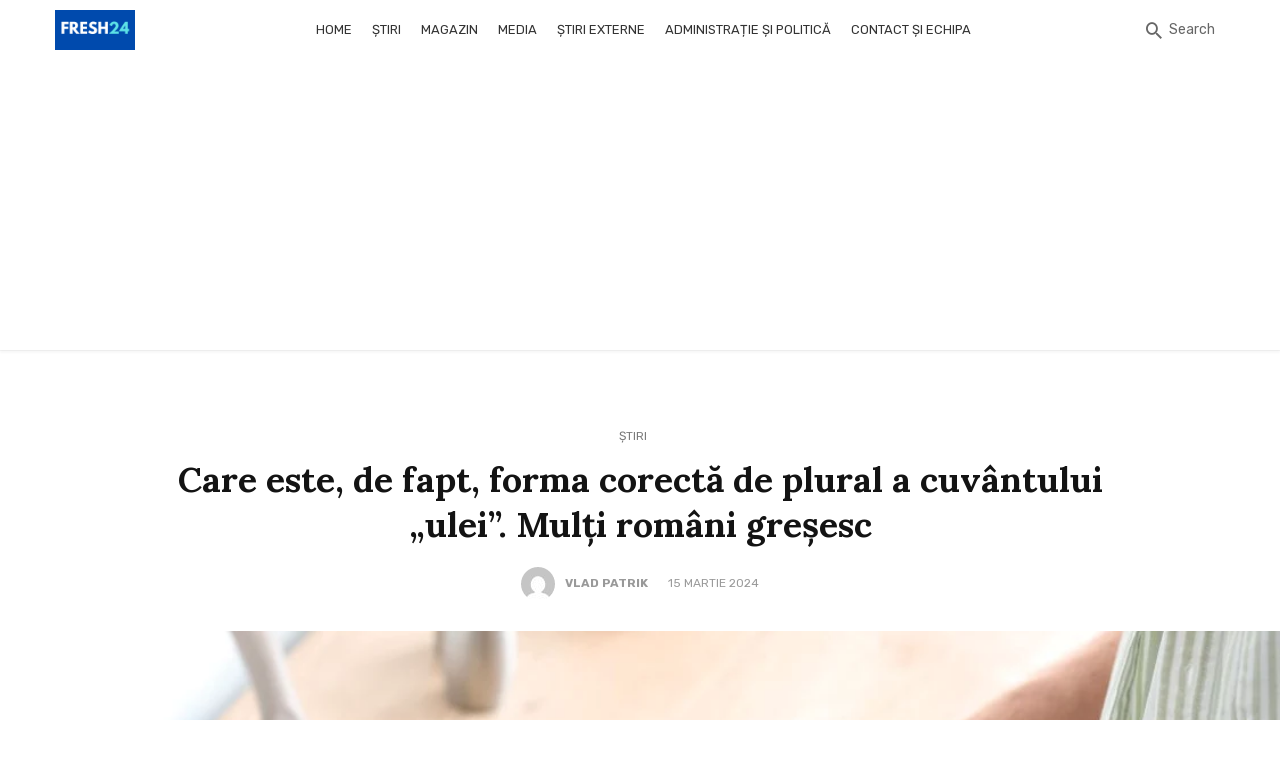

--- FILE ---
content_type: text/html; charset=UTF-8
request_url: https://fresh24.ro/2024/03/15/care-este-de-fapt-forma-corecta-de-plural-a-cuvantului-ulei-multi-romani-gresesc/
body_size: 16683
content:
<!DOCTYPE html>
<html lang="ro-RO">
<head>
	<!-- Google tag (gtag.js) -->
<script async src="https://www.googletagmanager.com/gtag/js?id=G-HNJC67RG3T"></script>
<script>
  window.dataLayer = window.dataLayer || [];
  function gtag(){dataLayer.push(arguments);}
  gtag('js', new Date());

  gtag('config', 'G-HNJC67RG3T');
</script>
	

	<meta charset="UTF-8" />
    <meta name="viewport" content="width=device-width, initial-scale=1"/>
    <link rel="profile" href="//gmpg.org/xfn/11" />
	<script type="application/javascript">var ajaxurl = "https://fresh24.ro/wp-admin/admin-ajax.php"</script><meta name='robots' content='index, follow, max-image-preview:large, max-snippet:-1, max-video-preview:-1' />

	<!-- This site is optimized with the Yoast SEO plugin v26.6 - https://yoast.com/wordpress/plugins/seo/ -->
	<title>Care este, de fapt, forma corectă de plural a cuvântului „ulei&quot;. Mulți români greșesc - Fresh24</title>
	<link rel="canonical" href="https://fresh24.ro/2024/03/15/care-este-de-fapt-forma-corecta-de-plural-a-cuvantului-ulei-multi-romani-gresesc/" />
	<meta property="og:locale" content="ro_RO" />
	<meta property="og:type" content="article" />
	<meta property="og:title" content="Care este, de fapt, forma corectă de plural a cuvântului „ulei&quot;. Mulți români greșesc - Fresh24" />
	<meta property="og:description" content="Cu siguranță auzi des cuvântul &#8222;ulei&#8221;, fie că ești gospodină sau nu. Însă trebuie să ai în vedere că nu sunt mulți cei care folosesc corect forma de plural a acestui termen. Iată ce scrie în Dicționarul Explicativ al Limbii Române! Dacă aruncăm o privire în Dicționarul Explicativ al Limbii Române (DEX), vom găsi definiția clară a cuvântului „ulei”. Este definit ca „lichid gras de proveniență vegetală, animală, minerală sau sintetică, insolubil în apă și mai ușor decât ea, folosit în alimentație, în industrie etc.” Multe persoane se întreabă care este forma corectă de plural pentru „ulei”. Unii ar susține [&hellip;]" />
	<meta property="og:url" content="https://fresh24.ro/2024/03/15/care-este-de-fapt-forma-corecta-de-plural-a-cuvantului-ulei-multi-romani-gresesc/" />
	<meta property="og:site_name" content="Fresh24" />
	<meta property="article:published_time" content="2024-03-15T13:51:00+00:00" />
	<meta property="og:image" content="https://fresh24.ro/wp-content/uploads/2024/03/index-3-1.webp" />
	<meta property="og:image:width" content="1125" />
	<meta property="og:image:height" content="750" />
	<meta property="og:image:type" content="image/webp" />
	<meta name="author" content="Vlad Patrik" />
	<meta name="twitter:card" content="summary_large_image" />
	<meta name="twitter:label1" content="Scris de" />
	<meta name="twitter:data1" content="Vlad Patrik" />
	<script type="application/ld+json" class="yoast-schema-graph">{"@context":"https://schema.org","@graph":[{"@type":"NewsArticle","@id":"https://fresh24.ro/2024/03/15/care-este-de-fapt-forma-corecta-de-plural-a-cuvantului-ulei-multi-romani-gresesc/#article","isPartOf":{"@id":"https://fresh24.ro/2024/03/15/care-este-de-fapt-forma-corecta-de-plural-a-cuvantului-ulei-multi-romani-gresesc/"},"author":{"name":"Vlad Patrik","@id":"https://fresh24.ro/#/schema/person/2cf20aba9aab5c150ad72b02aa05095a"},"headline":"Care este, de fapt, forma corectă de plural a cuvântului „ulei&#8221;. Mulți români greșesc","datePublished":"2024-03-15T13:51:00+00:00","mainEntityOfPage":{"@id":"https://fresh24.ro/2024/03/15/care-este-de-fapt-forma-corecta-de-plural-a-cuvantului-ulei-multi-romani-gresesc/"},"wordCount":274,"publisher":{"@id":"https://fresh24.ro/#organization"},"image":{"@id":"https://fresh24.ro/2024/03/15/care-este-de-fapt-forma-corecta-de-plural-a-cuvantului-ulei-multi-romani-gresesc/#primaryimage"},"thumbnailUrl":"https://fresh24.ro/wp-content/uploads/2024/03/index-3-1.webp","articleSection":["Știri"],"inLanguage":"ro-RO"},{"@type":"WebPage","@id":"https://fresh24.ro/2024/03/15/care-este-de-fapt-forma-corecta-de-plural-a-cuvantului-ulei-multi-romani-gresesc/","url":"https://fresh24.ro/2024/03/15/care-este-de-fapt-forma-corecta-de-plural-a-cuvantului-ulei-multi-romani-gresesc/","name":"Care este, de fapt, forma corectă de plural a cuvântului „ulei\". Mulți români greșesc - Fresh24","isPartOf":{"@id":"https://fresh24.ro/#website"},"primaryImageOfPage":{"@id":"https://fresh24.ro/2024/03/15/care-este-de-fapt-forma-corecta-de-plural-a-cuvantului-ulei-multi-romani-gresesc/#primaryimage"},"image":{"@id":"https://fresh24.ro/2024/03/15/care-este-de-fapt-forma-corecta-de-plural-a-cuvantului-ulei-multi-romani-gresesc/#primaryimage"},"thumbnailUrl":"https://fresh24.ro/wp-content/uploads/2024/03/index-3-1.webp","datePublished":"2024-03-15T13:51:00+00:00","breadcrumb":{"@id":"https://fresh24.ro/2024/03/15/care-este-de-fapt-forma-corecta-de-plural-a-cuvantului-ulei-multi-romani-gresesc/#breadcrumb"},"inLanguage":"ro-RO","potentialAction":[{"@type":"ReadAction","target":["https://fresh24.ro/2024/03/15/care-este-de-fapt-forma-corecta-de-plural-a-cuvantului-ulei-multi-romani-gresesc/"]}]},{"@type":"ImageObject","inLanguage":"ro-RO","@id":"https://fresh24.ro/2024/03/15/care-este-de-fapt-forma-corecta-de-plural-a-cuvantului-ulei-multi-romani-gresesc/#primaryimage","url":"https://fresh24.ro/wp-content/uploads/2024/03/index-3-1.webp","contentUrl":"https://fresh24.ro/wp-content/uploads/2024/03/index-3-1.webp","width":1125,"height":750},{"@type":"BreadcrumbList","@id":"https://fresh24.ro/2024/03/15/care-este-de-fapt-forma-corecta-de-plural-a-cuvantului-ulei-multi-romani-gresesc/#breadcrumb","itemListElement":[{"@type":"ListItem","position":1,"name":"Home","item":"https://fresh24.ro/"},{"@type":"ListItem","position":2,"name":"Care este, de fapt, forma corectă de plural a cuvântului „ulei&#8221;. Mulți români greșesc"}]},{"@type":"WebSite","@id":"https://fresh24.ro/#website","url":"https://fresh24.ro/","name":"Fresh24","description":"Cele mai importante știri ale zilei","publisher":{"@id":"https://fresh24.ro/#organization"},"potentialAction":[{"@type":"SearchAction","target":{"@type":"EntryPoint","urlTemplate":"https://fresh24.ro/?s={search_term_string}"},"query-input":{"@type":"PropertyValueSpecification","valueRequired":true,"valueName":"search_term_string"}}],"inLanguage":"ro-RO"},{"@type":"Organization","@id":"https://fresh24.ro/#organization","name":"FRESH24","url":"https://fresh24.ro/","logo":{"@type":"ImageObject","inLanguage":"ro-RO","@id":"https://fresh24.ro/#/schema/logo/image/","url":"https://fresh24.ro/wp-content/uploads/2021/01/fresh24.png","contentUrl":"https://fresh24.ro/wp-content/uploads/2021/01/fresh24.png","width":124,"height":39,"caption":"FRESH24"},"image":{"@id":"https://fresh24.ro/#/schema/logo/image/"}},{"@type":"Person","@id":"https://fresh24.ro/#/schema/person/2cf20aba9aab5c150ad72b02aa05095a","name":"Vlad Patrik","image":{"@type":"ImageObject","inLanguage":"ro-RO","@id":"https://fresh24.ro/#/schema/person/image/","url":"https://secure.gravatar.com/avatar/b0e3bc1c83626b64e34c4639290326d32f367d98db70dd0f319c0878bf0a4b00?s=96&d=mm&r=g","contentUrl":"https://secure.gravatar.com/avatar/b0e3bc1c83626b64e34c4639290326d32f367d98db70dd0f319c0878bf0a4b00?s=96&d=mm&r=g","caption":"Vlad Patrik"},"description":"Vlad Patrik este un tânăr jurnalist cu 10 ani experiență în presa online. S-a alăturat echipei fresh24.ro în luna aprilie 2025","url":"https://fresh24.ro/author/vlad/"}]}</script>
	<!-- / Yoast SEO plugin. -->


<link rel='dns-prefetch' href='//fonts.googleapis.com' />
<link rel='preconnect' href='https://fonts.gstatic.com' crossorigin />
<link rel="alternate" type="application/rss+xml" title="Fresh24 &raquo; Flux" href="https://fresh24.ro/feed/" />
<link rel="alternate" type="application/rss+xml" title="Fresh24 &raquo; Flux comentarii" href="https://fresh24.ro/comments/feed/" />
<link rel="alternate" title="oEmbed (JSON)" type="application/json+oembed" href="https://fresh24.ro/wp-json/oembed/1.0/embed?url=https%3A%2F%2Ffresh24.ro%2F2024%2F03%2F15%2Fcare-este-de-fapt-forma-corecta-de-plural-a-cuvantului-ulei-multi-romani-gresesc%2F" />
<link rel="alternate" title="oEmbed (XML)" type="text/xml+oembed" href="https://fresh24.ro/wp-json/oembed/1.0/embed?url=https%3A%2F%2Ffresh24.ro%2F2024%2F03%2F15%2Fcare-este-de-fapt-forma-corecta-de-plural-a-cuvantului-ulei-multi-romani-gresesc%2F&#038;format=xml" />
<style id='wp-img-auto-sizes-contain-inline-css' type='text/css'>
img:is([sizes=auto i],[sizes^="auto," i]){contain-intrinsic-size:3000px 1500px}
/*# sourceURL=wp-img-auto-sizes-contain-inline-css */
</style>

<style id='wp-emoji-styles-inline-css' type='text/css'>

	img.wp-smiley, img.emoji {
		display: inline !important;
		border: none !important;
		box-shadow: none !important;
		height: 1em !important;
		width: 1em !important;
		margin: 0 0.07em !important;
		vertical-align: -0.1em !important;
		background: none !important;
		padding: 0 !important;
	}
/*# sourceURL=wp-emoji-styles-inline-css */
</style>
<link rel='stylesheet' id='wp-block-library-css' href='https://fresh24.ro/wp-includes/css/dist/block-library/style.min.css?ver=6.9' type='text/css' media='all' />
<style id='global-styles-inline-css' type='text/css'>
:root{--wp--preset--aspect-ratio--square: 1;--wp--preset--aspect-ratio--4-3: 4/3;--wp--preset--aspect-ratio--3-4: 3/4;--wp--preset--aspect-ratio--3-2: 3/2;--wp--preset--aspect-ratio--2-3: 2/3;--wp--preset--aspect-ratio--16-9: 16/9;--wp--preset--aspect-ratio--9-16: 9/16;--wp--preset--color--black: #000000;--wp--preset--color--cyan-bluish-gray: #abb8c3;--wp--preset--color--white: #ffffff;--wp--preset--color--pale-pink: #f78da7;--wp--preset--color--vivid-red: #cf2e2e;--wp--preset--color--luminous-vivid-orange: #ff6900;--wp--preset--color--luminous-vivid-amber: #fcb900;--wp--preset--color--light-green-cyan: #7bdcb5;--wp--preset--color--vivid-green-cyan: #00d084;--wp--preset--color--pale-cyan-blue: #8ed1fc;--wp--preset--color--vivid-cyan-blue: #0693e3;--wp--preset--color--vivid-purple: #9b51e0;--wp--preset--gradient--vivid-cyan-blue-to-vivid-purple: linear-gradient(135deg,rgb(6,147,227) 0%,rgb(155,81,224) 100%);--wp--preset--gradient--light-green-cyan-to-vivid-green-cyan: linear-gradient(135deg,rgb(122,220,180) 0%,rgb(0,208,130) 100%);--wp--preset--gradient--luminous-vivid-amber-to-luminous-vivid-orange: linear-gradient(135deg,rgb(252,185,0) 0%,rgb(255,105,0) 100%);--wp--preset--gradient--luminous-vivid-orange-to-vivid-red: linear-gradient(135deg,rgb(255,105,0) 0%,rgb(207,46,46) 100%);--wp--preset--gradient--very-light-gray-to-cyan-bluish-gray: linear-gradient(135deg,rgb(238,238,238) 0%,rgb(169,184,195) 100%);--wp--preset--gradient--cool-to-warm-spectrum: linear-gradient(135deg,rgb(74,234,220) 0%,rgb(151,120,209) 20%,rgb(207,42,186) 40%,rgb(238,44,130) 60%,rgb(251,105,98) 80%,rgb(254,248,76) 100%);--wp--preset--gradient--blush-light-purple: linear-gradient(135deg,rgb(255,206,236) 0%,rgb(152,150,240) 100%);--wp--preset--gradient--blush-bordeaux: linear-gradient(135deg,rgb(254,205,165) 0%,rgb(254,45,45) 50%,rgb(107,0,62) 100%);--wp--preset--gradient--luminous-dusk: linear-gradient(135deg,rgb(255,203,112) 0%,rgb(199,81,192) 50%,rgb(65,88,208) 100%);--wp--preset--gradient--pale-ocean: linear-gradient(135deg,rgb(255,245,203) 0%,rgb(182,227,212) 50%,rgb(51,167,181) 100%);--wp--preset--gradient--electric-grass: linear-gradient(135deg,rgb(202,248,128) 0%,rgb(113,206,126) 100%);--wp--preset--gradient--midnight: linear-gradient(135deg,rgb(2,3,129) 0%,rgb(40,116,252) 100%);--wp--preset--font-size--small: 13px;--wp--preset--font-size--medium: 20px;--wp--preset--font-size--large: 36px;--wp--preset--font-size--x-large: 42px;--wp--preset--spacing--20: 0.44rem;--wp--preset--spacing--30: 0.67rem;--wp--preset--spacing--40: 1rem;--wp--preset--spacing--50: 1.5rem;--wp--preset--spacing--60: 2.25rem;--wp--preset--spacing--70: 3.38rem;--wp--preset--spacing--80: 5.06rem;--wp--preset--shadow--natural: 6px 6px 9px rgba(0, 0, 0, 0.2);--wp--preset--shadow--deep: 12px 12px 50px rgba(0, 0, 0, 0.4);--wp--preset--shadow--sharp: 6px 6px 0px rgba(0, 0, 0, 0.2);--wp--preset--shadow--outlined: 6px 6px 0px -3px rgb(255, 255, 255), 6px 6px rgb(0, 0, 0);--wp--preset--shadow--crisp: 6px 6px 0px rgb(0, 0, 0);}:where(.is-layout-flex){gap: 0.5em;}:where(.is-layout-grid){gap: 0.5em;}body .is-layout-flex{display: flex;}.is-layout-flex{flex-wrap: wrap;align-items: center;}.is-layout-flex > :is(*, div){margin: 0;}body .is-layout-grid{display: grid;}.is-layout-grid > :is(*, div){margin: 0;}:where(.wp-block-columns.is-layout-flex){gap: 2em;}:where(.wp-block-columns.is-layout-grid){gap: 2em;}:where(.wp-block-post-template.is-layout-flex){gap: 1.25em;}:where(.wp-block-post-template.is-layout-grid){gap: 1.25em;}.has-black-color{color: var(--wp--preset--color--black) !important;}.has-cyan-bluish-gray-color{color: var(--wp--preset--color--cyan-bluish-gray) !important;}.has-white-color{color: var(--wp--preset--color--white) !important;}.has-pale-pink-color{color: var(--wp--preset--color--pale-pink) !important;}.has-vivid-red-color{color: var(--wp--preset--color--vivid-red) !important;}.has-luminous-vivid-orange-color{color: var(--wp--preset--color--luminous-vivid-orange) !important;}.has-luminous-vivid-amber-color{color: var(--wp--preset--color--luminous-vivid-amber) !important;}.has-light-green-cyan-color{color: var(--wp--preset--color--light-green-cyan) !important;}.has-vivid-green-cyan-color{color: var(--wp--preset--color--vivid-green-cyan) !important;}.has-pale-cyan-blue-color{color: var(--wp--preset--color--pale-cyan-blue) !important;}.has-vivid-cyan-blue-color{color: var(--wp--preset--color--vivid-cyan-blue) !important;}.has-vivid-purple-color{color: var(--wp--preset--color--vivid-purple) !important;}.has-black-background-color{background-color: var(--wp--preset--color--black) !important;}.has-cyan-bluish-gray-background-color{background-color: var(--wp--preset--color--cyan-bluish-gray) !important;}.has-white-background-color{background-color: var(--wp--preset--color--white) !important;}.has-pale-pink-background-color{background-color: var(--wp--preset--color--pale-pink) !important;}.has-vivid-red-background-color{background-color: var(--wp--preset--color--vivid-red) !important;}.has-luminous-vivid-orange-background-color{background-color: var(--wp--preset--color--luminous-vivid-orange) !important;}.has-luminous-vivid-amber-background-color{background-color: var(--wp--preset--color--luminous-vivid-amber) !important;}.has-light-green-cyan-background-color{background-color: var(--wp--preset--color--light-green-cyan) !important;}.has-vivid-green-cyan-background-color{background-color: var(--wp--preset--color--vivid-green-cyan) !important;}.has-pale-cyan-blue-background-color{background-color: var(--wp--preset--color--pale-cyan-blue) !important;}.has-vivid-cyan-blue-background-color{background-color: var(--wp--preset--color--vivid-cyan-blue) !important;}.has-vivid-purple-background-color{background-color: var(--wp--preset--color--vivid-purple) !important;}.has-black-border-color{border-color: var(--wp--preset--color--black) !important;}.has-cyan-bluish-gray-border-color{border-color: var(--wp--preset--color--cyan-bluish-gray) !important;}.has-white-border-color{border-color: var(--wp--preset--color--white) !important;}.has-pale-pink-border-color{border-color: var(--wp--preset--color--pale-pink) !important;}.has-vivid-red-border-color{border-color: var(--wp--preset--color--vivid-red) !important;}.has-luminous-vivid-orange-border-color{border-color: var(--wp--preset--color--luminous-vivid-orange) !important;}.has-luminous-vivid-amber-border-color{border-color: var(--wp--preset--color--luminous-vivid-amber) !important;}.has-light-green-cyan-border-color{border-color: var(--wp--preset--color--light-green-cyan) !important;}.has-vivid-green-cyan-border-color{border-color: var(--wp--preset--color--vivid-green-cyan) !important;}.has-pale-cyan-blue-border-color{border-color: var(--wp--preset--color--pale-cyan-blue) !important;}.has-vivid-cyan-blue-border-color{border-color: var(--wp--preset--color--vivid-cyan-blue) !important;}.has-vivid-purple-border-color{border-color: var(--wp--preset--color--vivid-purple) !important;}.has-vivid-cyan-blue-to-vivid-purple-gradient-background{background: var(--wp--preset--gradient--vivid-cyan-blue-to-vivid-purple) !important;}.has-light-green-cyan-to-vivid-green-cyan-gradient-background{background: var(--wp--preset--gradient--light-green-cyan-to-vivid-green-cyan) !important;}.has-luminous-vivid-amber-to-luminous-vivid-orange-gradient-background{background: var(--wp--preset--gradient--luminous-vivid-amber-to-luminous-vivid-orange) !important;}.has-luminous-vivid-orange-to-vivid-red-gradient-background{background: var(--wp--preset--gradient--luminous-vivid-orange-to-vivid-red) !important;}.has-very-light-gray-to-cyan-bluish-gray-gradient-background{background: var(--wp--preset--gradient--very-light-gray-to-cyan-bluish-gray) !important;}.has-cool-to-warm-spectrum-gradient-background{background: var(--wp--preset--gradient--cool-to-warm-spectrum) !important;}.has-blush-light-purple-gradient-background{background: var(--wp--preset--gradient--blush-light-purple) !important;}.has-blush-bordeaux-gradient-background{background: var(--wp--preset--gradient--blush-bordeaux) !important;}.has-luminous-dusk-gradient-background{background: var(--wp--preset--gradient--luminous-dusk) !important;}.has-pale-ocean-gradient-background{background: var(--wp--preset--gradient--pale-ocean) !important;}.has-electric-grass-gradient-background{background: var(--wp--preset--gradient--electric-grass) !important;}.has-midnight-gradient-background{background: var(--wp--preset--gradient--midnight) !important;}.has-small-font-size{font-size: var(--wp--preset--font-size--small) !important;}.has-medium-font-size{font-size: var(--wp--preset--font-size--medium) !important;}.has-large-font-size{font-size: var(--wp--preset--font-size--large) !important;}.has-x-large-font-size{font-size: var(--wp--preset--font-size--x-large) !important;}
/*# sourceURL=global-styles-inline-css */
</style>

<style id='classic-theme-styles-inline-css' type='text/css'>
/*! This file is auto-generated */
.wp-block-button__link{color:#fff;background-color:#32373c;border-radius:9999px;box-shadow:none;text-decoration:none;padding:calc(.667em + 2px) calc(1.333em + 2px);font-size:1.125em}.wp-block-file__button{background:#32373c;color:#fff;text-decoration:none}
/*# sourceURL=/wp-includes/css/classic-themes.min.css */
</style>
<link rel='stylesheet' id='sfm-front-styles-css' href='https://fresh24.ro/wp-content/plugins/strawberry-feed-manager/css/sfm.css?ver=6.9' type='text/css' media='all' />
<link rel='stylesheet' id='redux-extendify-styles-css' href='https://fresh24.ro/wp-content/plugins/suga-extension/redux-framework/redux-core/assets/css/extendify-utilities.css?ver=4.4.5' type='text/css' media='all' />
<link rel='stylesheet' id='bootstrap-css' href='https://fresh24.ro/wp-content/themes/suga/css/vendors/bootstrap.css?ver=6.9' type='text/css' media='all' />
<link rel='stylesheet' id='owl-carousel-css' href='https://fresh24.ro/wp-content/themes/suga/css/vendors/owl-carousel.css?ver=6.9' type='text/css' media='all' />
<link rel='stylesheet' id='flickity-css' href='https://fresh24.ro/wp-content/themes/suga/css/vendors/flickity.css?ver=6.9' type='text/css' media='all' />
<link rel='stylesheet' id='fotorama-css' href='https://fresh24.ro/wp-content/themes/suga/css/vendors/fotorama.css?ver=6.9' type='text/css' media='all' />
<link rel='stylesheet' id='magnific-popup-css' href='https://fresh24.ro/wp-content/themes/suga/css/vendors/magnific-popup.css?ver=6.9' type='text/css' media='all' />
<link rel='stylesheet' id='perfect-scrollbar-css' href='https://fresh24.ro/wp-content/themes/suga/css/vendors/perfect-scrollbar.css?ver=6.9' type='text/css' media='all' />
<link rel='stylesheet' id='suga-style-css' href='https://fresh24.ro/wp-content/themes/suga/css/style.css?ver=6.9' type='text/css' media='all' />
<style id='suga-style-inline-css' type='text/css'>
.header-1 .header-main,
                                        .header-2 .header-main,
                                        .header-3 .site-header,
                                        .header-4 .navigation-bar,
                                        .header-5 .navigation-bar,
                                        .header-6 .navigation-bar,
                                        .header-7 .header-main,
                                        .header-8 .header-main,
                                        .header-9 .site-header,
                                        .header-10 .navigation-bar
                                        {background: #ffffff;}.sticky-header.is-fixed > .navigation-bar
                                        {background: #fff;}#atbssuga-mobile-header
                                        {background: #fff;}.site-footer, .footer-7.site-footer, .footer-8.site-footer, .footer-6.site-footer
                                        {background: #ffffff;}::selection {color: #FFF; background: #C5220E;}::-webkit-selection {color: #FFF; background: #C5220E;}:root {
            --color-logo: #C5220E;
            --color-links-hover: #C5220E;
        }@media(min-width: 1200px) {.suga-dark-mode .post--nothumb-large-has-background[data-dark-mode=true]:hover {background-color: #C5220E;}}.related-posts .atbssuga-pagination .btn-default:hover, .related-posts .atbssuga-pagination .btn-default:active,.single .posts-navigation__prev .posts-navigation__label:hover, .single .posts-navigation__next .posts-navigation__label:hover, .atbssuga-grid-carousel-a .owl-carousel .owl-prev, .atbssuga-grid-carousel-a .owl-carousel .owl-next, a, a:hover, a:focus, a:active, .color-primary, .site-title, .atbssuga-widget-indexed-posts-b .posts-list > li .post__title:after,
            .post-slider-text-align-center .owl-carousel .owl-prev, .post-slider-text-align-center .owl-carousel .owl-next,
            .author-box .author-name a, .atbssuga-pagination__item-current,
            .atbssuga-post-latest-d--post-slide .atbssuga-carousel .owl-prev,
            .atbssuga-post-latest-d--post-slide .atbssuga-carousel .owl-next,
            .atbssuga-post-latest-c--post-grid .atbssuga-carousel .owl-prev:hover,
            .atbssuga-post-latest-c--post-grid .atbssuga-carousel .owl-next:hover,
            .atbssuga-post-latest-b--post-slide .atbssuga-carousel .owl-prev,
            .atbssuga-post-latest-b--post-slide .atbssuga-carousel .owl-next,
            .post-grid-3i-has-slider-fullwidth-a .atbssuga-carousel-nav-custom-holder .owl-prev,
            .post-grid-3i-has-slider-fullwidth-a .atbssuga-carousel-nav-custom-holder .owl-next,
            .post-feature-slide-small .atbssuga-carousel-nav-custom-holder .owl-prev:hover,
            .post-feature-slide-small .atbssuga-carousel-nav-custom-holder .owl-next:hover,
            .post--horizontal-text-background .post__readmore .readmore__text,
            .single .posts-navigation__next .posts-navigation__label:hover, .single .social-share-label, .single .single-header .entry-cat, .post--vertical-readmore-small .post__text .post__cat,
            .post--vertical-readmore-big .post__text .post__cat, .post--horizontal-reverse-big .post__cat, .atbssuga-post--grid-has-postlist .atbssuga-post-list--vertical .block-title-small .block-heading__title,
            .atbssuga-post--grid-multiple-style__fullwidth-a .post-not-fullwidth .atbssuga-pagination .read-more-link,
            .atbssuga-post--grid-multiple-style__fullwidth-a .post-not-fullwidth .atbssuga-pagination .read-more-link i,
            .carousel-heading .block-heading.block-heading--vertical .block-heading__title, .atbssuga-pagination__item:not(.atbssuga-pagination__item-current):hover,
            .atbssuga-pagination__item-current:hover, .atbssuga-pagination__item-current, .post__readmore a.button__readmore:hover, .post__cat.cat-color-logo,
            .post-score-star, .atbssuga-pagination .btn, .form-submit .submit, .atbssuga-search-full .result-default .popular-title span, .atbssuga-search-full--result .atbssuga-pagination .btn,
            .atbssuga-search-full .result-default .search-terms-list a:hover, .atbssuga-pagination.atbssuga-pagination-view-all-post .btn:hover i, .atbssuga-pagination.atbssuga-pagination-view-all-post .btn:hover,
            .sticky-suga-post .sugaStickyMark i, .atbs-theme-switch--style-2, .atbs-theme-switch--style-2.active .atbs-theme-switch__light, .post__readmore a.button__readmore,
            #atbssuga-offcanvas-mobile.atbssuga-offcanvas .search-form__submit
            {color: #C5220E;}.suga-dark-mode .post--horizontal-hasbackground[data-dark-mode='true'].post:hover,.post__readmore.post__readmore-btn a, .suga-feature-r .section-sub .section-sub-right .list-item:hover, .suga-feature-t .section-main-left .post-sub:hover, .suga-feature-t .section-main-right .post-sub:hover, .suga-feature-t .section-main-center .list-item:hover,.post__readmore.post__readmore-btn a,.post-no-thumb-has-background.background-color-primary, .suga-feature-r .section-sub .section-sub-right .list-item:hover, .post__readmore.post__readmore-btn a, .background-hover-fixed:before, .suga-feature-i .background-color-primary .section-sub, .suga-feature-e .background-color-primary .section-sub .post-main .posts-list:hover > .list-item:nth-child(1):hover, .suga-feature-e .background-color-primary .section-main .post-main:before, .owl-carousel.button--dots-center-nav .owl-dot.active span, .suga-feature-c .owl-carousel .owl-dot.active span, .dots-circle .owl-dot.active span, .suga-feature-slider-f .owl-carousel .owl-prev:hover, .suga-feature-slider-f .owl-carousel .owl-next:hover, .suga-grid-m .post-slide .owl-carousel, .suga-grid-m .atbssuga-pagination.atbssuga-pagination-view-all-post a, .post-slider-text-align-center .owl-carousel .owl-prev:hover, .post-slider-text-align-center .owl-carousel .owl-next:hover, .category-tile__name, .cat-theme-bg.cat-theme-bg, .primary-bg-color, .navigation--main > li > a:before, .atbssuga-pagination--next-n-prev .atbssuga-pagination__links a:last-child .atbssuga-pagination__item,
            .subscribe-form__fields input[type='submit'], .has-overlap-bg:before, .post__cat--bg, a.post__cat--bg, .entry-cat--bg, a.entry-cat--bg,
            .comments-count-box, .atbssuga-widget--box .widget__title,  /*.posts-list > li .post__thumb:after,*/
            .widget_calendar td a:before, .widget_calendar #today, .widget_calendar #today a, .entry-action-btn, .posts-navigation__label:before,
            .atbssuga-carousel-dots-b .swiper-pagination-bullet-active,
             .site-header--side-logo .header-logo:not(.header-logo--mobile), .list-square-bullet > li > *:before, .list-square-bullet-exclude-first > li:not(:first-child) > *:before,
             .btn-primary, .btn-primary:active, .btn-primary:focus, .btn-primary:hover,
             .btn-primary.active.focus, .btn-primary.active:focus, .btn-primary.active:hover, .btn-primary:active.focus, .btn-primary:active:focus, .btn-primary:active:hover,
             .atbssuga-post-latest-d--post-grid .list-item:first-child .post--nothumb-large-has-background,
            .atbssuga-post-latest-d--post-slide .atbssuga-carousel .owl-prev:hover,
            .atbssuga-post-latest-d--post-slide .atbssuga-carousel .owl-next:hover,
            .atbssuga-post-latest-b--post-slide .atbssuga-carousel .owl-prev:hover,
            .atbssuga-post-latest-b--post-slide .atbssuga-carousel .owl-next:hover,
            .post--nothumb-has-line-readmore, .post--nothumb-has-line-readmore, .suga-owl-background, .post-slide--nothumb,
            .single .single-footer .entry-tags ul > li > a:hover,
            .social-share ul li a svg:hover, .social-share-label-wrap:before, .post--vertical-readmore-small .post__text-wrap .post__readmore:hover,
            .post--vertical-readmore-big .post__text-wrap .post__readmore:hover, .post--horizontal-hasbackground.post:hover,
            .post--horizontal__title-line .post__title:before, .widget-subscribe .subscribe-form__fields button, .atbssuga-pagination__item-current:before,
            .atbssuga-post-latest-d--post-grid .post-list:hover .list-item:first-child:hover .post--nothumb-large-has-background, .atbssuga-widget-indexed-posts-a .posts-list>li .post__thumb:after, .atbssuga-search-full .form-control,
            .atbssuga-search-full .popular-tags .entry-tags ul > li > a, .atbssuga-pagination [class*='js-ajax-load-'] , .atbssuga-pagination [class*='js-ajax-load-']:hover , .atbssuga-pagination [class*='js-ajax-load-']:active,
            .widget-slide .atbssuga-carousel .owl-dot.active span, .single .comment-form .form-submit input[type='submit'] , .social-tile, .widget-subscribe__inner,
            .suga-subscribe-button, .suga-subscribe-button:hover, .suga-subscribe-button:focus, .suga-subscribe-button:active, .suga-subscribe-button:visited,
            div.wpforms-container-full .wpforms-form button[type=submit], div.wpforms-container-full .wpforms-form button[type=submit]:hover, .atbs-theme-switch--style-2 .atbs-theme-switch__light, .atbs-theme-switch--style-2.active .atbs-theme-switch__dark,
            #atbssuga-offcanvas-mobile .atbssuga-offcanvas__title
            {background-color: #C5220E;}@media (min-width: 577px){.suga-feature-e .background-color-primary .section-sub .post-main .posts-list:hover > .list-item:hover, .suga-feature-e .background-color-primary .section-sub .post-main .posts-list .list-item:first-child {background-color: #C5220E;} }@media (max-width: 576px){.suga-feature-e .background-color-primary .section-sub .post-sub {background-color: #C5220E;} }@media (min-width: 1200px){.post--nothumb-large-has-background:hover {background-color: #C5220E;} }.site-header--skin-4 .navigation--main > li > a:before
            {background-color: #C5220E !important;}.atbssuga-post-latest-d--post-grid:hover .list-item.active .post--nothumb-large-has-background a.post__cat
            {color: #C5220E !important;}@media (max-width: 991px) { .suga-feature-f .post--horizontal-xs .post__cat.cat-theme { color: #C5220E !important; }}.post-score-hexagon .hexagon-svg g path
            {fill: #C5220E;}.atbs-theme-switch--style-2:focus-visible {
                outline: 2px dotted #C5220E;
            }
            .atbs-theme-switch--style-2:-moz-focusring {
                outline: 2px dotted #C5220E;
            }.related-posts .atbssuga-pagination .btn-default:hover, .related-posts .atbssuga-pagination .btn-default:active,.post-no-thumb-border-circle .post__title:before, .has-overlap-frame:before, .atbssuga-gallery-slider .fotorama__thumb-border, .bypostauthor > .comment-body .comment-author > img,
            .atbssuga-post-latest-b--post-slide .atbssuga-carousel .owl-next,
            .atbssuga-post--grid-has-postlist .atbssuga-post-list--vertical .block-title-small .block-heading__title,
            .atbssuga-post-latest-b--post-slide .atbssuga-carousel .owl-prev, .atbssuga-post-latest-b--post-slide .atbssuga-carousel .owl-next,
            .single .comment-form .form-submit input[type='submit'], .atbssuga-pagination .btn, .form-submit .submit, .atbssuga-search-full--result .atbssuga-pagination .btn, .atbssuga-pagination [class*='js-ajax-load-']:active,
            .suga-grid-m .atbssuga-pagination.atbssuga-pagination-view-all-post a, .suga-dark-mode .atbssuga-post-latest-b--post-slide .atbssuga-carousel .owl-prev:hover, .suga-dark-mode .atbssuga-post-latest-b--post-slide .atbssuga-carousel .owl-next:hover, .suga-dark-mode .atbssuga-post-latest-b--post-slide .atbssuga-carousel .owl-prev:focus, .suga-dark-mode .atbssuga-post-latest-b--post-slide .atbssuga-carousel .owl-next:focus, input[type=text]:focus, input[type=email]:focus, input[type=url]:focus, input[type=password]:focus, input[type=search]:focus, input[type=tel]:focus, input[type=number]:focus, textarea:focus, textarea.form-control:focus, select:focus, select.form-control:focus
            {border-color: #C5220E;}.atbssuga-pagination--next-n-prev .atbssuga-pagination__links a:last-child .atbssuga-pagination__item:after
            {border-left-color: #C5220E;}.comments-count-box:before, .bk-preload-wrapper:after
            {border-top-color: #C5220E;}.bk-preload-wrapper:after
            {border-bottom-color: #C5220E;}.navigation--offcanvas li > a:after
            {border-right-color: #C5220E;}.post--single-cover-gradient .single-header
            {
                background-image: -webkit-linear-gradient( bottom , #C5220E 0%, rgba(252, 60, 45, 0.7) 50%, rgba(252, 60, 45, 0) 100%);
                background-image: linear-gradient(to top, #C5220E 0%, rgba(252, 60, 45, 0.7) 50%, rgba(252, 60, 45, 0) 100%);
            }.site-wrapper 
            {--color-primary: #C5220E;}.atbssuga-video-box__playlist .is-playing .post__thumb:after { content: 'Now playing'; }.block-heading .block-heading__title { color: #222222; }.has-block-heading-line-around.block-heading::before, .has-block-heading-line-around.block-heading::after,.block-heading--line-under.block-heading,.block-heading--line.block-heading::after {
                border-color: rgba(34, 34, 34,0.1); }.widget__title .widget__title-text { color: #333333; }.widget__title.has-block-heading-line-around.block-heading::before, .widget__title.has-block-heading-line-around.block-heading::after,.widget__title.block-heading--line-under.block-heading, .widget__title.block-heading--line.block-heading::after {
                border-color: rgba(51, 51, 51,0.1); }.site-footer .widget__title .widget__title-text { color: #333333; }.site-footer .widget__title.has-block-heading-line-around.block-heading::before, .site-footer .widget__title.has-block-heading-line-around.block-heading::after,.site-footer .widget__title.block-heading--line-under.block-heading, .site-footer .widget__title.block-heading--line.block-heading::after {
                border-color: rgba(51, 51, 51,0.1); }
/*# sourceURL=suga-style-inline-css */
</style>
<link rel="preload" as="style" href="https://fonts.googleapis.com/css?family=Lora:400,500,600,700,400italic,500italic,600italic,700italic%7CRubik:300,400,500,600,700,800,900,300italic,400italic,500italic,600italic,700italic,800italic,900italic&#038;display=swap&#038;ver=1756156030" /><link rel="stylesheet" href="https://fonts.googleapis.com/css?family=Lora:400,500,600,700,400italic,500italic,600italic,700italic%7CRubik:300,400,500,600,700,800,900,300italic,400italic,500italic,600italic,700italic,800italic,900italic&#038;display=swap&#038;ver=1756156030" media="print" onload="this.media='all'"><noscript><link rel="stylesheet" href="https://fonts.googleapis.com/css?family=Lora:400,500,600,700,400italic,500italic,600italic,700italic%7CRubik:300,400,500,600,700,800,900,300italic,400italic,500italic,600italic,700italic,800italic,900italic&#038;display=swap&#038;ver=1756156030" /></noscript><script type="text/javascript" src="https://fresh24.ro/wp-includes/js/jquery/jquery.min.js?ver=3.7.1" id="jquery-core-js"></script>
<script type="text/javascript" src="https://fresh24.ro/wp-includes/js/jquery/jquery-migrate.min.js?ver=3.4.1" id="jquery-migrate-js"></script>
<link rel="https://api.w.org/" href="https://fresh24.ro/wp-json/" /><link rel="alternate" title="JSON" type="application/json" href="https://fresh24.ro/wp-json/wp/v2/posts/53796" /><link rel="EditURI" type="application/rsd+xml" title="RSD" href="https://fresh24.ro/xmlrpc.php?rsd" />
<meta name="generator" content="WordPress 6.9" />
<link rel='shortlink' href='https://fresh24.ro/?p=53796' />
<meta name="generator" content="Redux 4.4.5" /><meta name="generator" content="webp-uploads 2.6.0">
<meta name="redi-version" content="1.2.7" /><link rel="icon" href="https://fresh24.ro/wp-content/uploads/2024/12/FRESH24-150x150.png" sizes="32x32" />
<link rel="icon" href="https://fresh24.ro/wp-content/uploads/2024/12/FRESH24-300x300.png" sizes="192x192" />
<link rel="apple-touch-icon" href="https://fresh24.ro/wp-content/uploads/2024/12/FRESH24-180x180.png" />
<meta name="msapplication-TileImage" content="https://fresh24.ro/wp-content/uploads/2024/12/FRESH24-300x300.png" />
<style id="suga_option-dynamic-css" title="dynamic-css" class="redux-options-output">.block-heading, .post-nothumb-media .list-index, .post__title, .entry-title, h1, h2, h3, h4, h5, h6, .h1, .h2, .h3, .h4, .h5, .h6, .text-font-primary, .social-tile__title, .widget_recent_comments .recentcomments > a, .widget_recent_entries li > a, .modal-title.modal-title, .author-box .author-name a, .comment-author, .widget_calendar caption, .widget_categories li>a, .widget_meta ul, .widget_recent_comments .recentcomments>a, .widget_recent_entries li>a, .widget_pages li>a, .widget__title-text, .atbs-style-page-content-store .wc-block-grid__product .wc-block-grid__product-title,
            .widget.widget_product_categories ul li a, .atbs-style-page-content-store .wp-block-cover p.has-large-font-size{font-family:Lora,Arial, Helvetica, sans-serif;}.block-heading .block-heading__title, .block-heading .page-heading__title,.block-heading__title, .page-heading__title{font-family:Rubik,Arial, Helvetica, sans-serif;font-weight:normal;font-style:normal;}.text-font-secondary, .block-heading__subtitle, .widget_nav_menu ul, .typography-copy blockquote, .comment-content blockquote{font-family:Lora,Arial, Helvetica, sans-serif;}.navigation--main>li>a,.navigation-bar-btn, .navigation, .menu, .navigation{font-family:Rubik,Arial, Helvetica, sans-serif;font-weight:normal;}.navigation .sub-menu, .atbssuga-mega-menu__inner > .sub-menu > li > a{font-family:Rubik,Arial, Helvetica, sans-serif;font-weight:normal;}.page-coming-soon .background-img>.background-img{background-image:url('https://atbs.bk-ninja.com/suga/wp-content/uploads/2019/10/katsiaryna-endruszkiewicz-704273-unsplash-e1571368884188.jpg');}</style>    <!-- Schema meta -->
        <script type="application/ld+json">
{
          "@context": "http://schema.org",
          "@type": "NewsArticle",
          "mainEntityOfPage": {
            "@type": "WebPage",
            "@id": "https://fresh24.ro/2024/03/15/care-este-de-fapt-forma-corecta-de-plural-a-cuvantului-ulei-multi-romani-gresesc/"
          },
          "headline": "Care este, de fapt, forma corectă de plural a cuvântului „ulei&#8221;. Mulți români greșesc",
                    "image": [
            "https://fresh24.ro/wp-content/uploads/2024/03/index-3-1.webp"
           ],
                    "datePublished": "2024-03-15T15:51:00+00:00",
          "dateModified": "2024-03-15T15:51:00+02:00",
          "author": {
            "@type": "Person",
            "name": "Vlad Patrik"
          },
           "publisher": {
            "@type": "Organization",
            "name": "Fresh24",
                        "logo": {
              "@type": "ImageObject",
              "url": "https://fresh24.ro/wp-content/uploads/2024/12/logofresh.png"
            }
                      },
          "description": ""
        }
        </script>
    	<script async src="https://pagead2.googlesyndication.com/pagead/js/adsbygoogle.js?client=ca-pub-8551259490309471"
     data-overlays="bottom" crossorigin="anonymous"></script>
<meta name="facebook-domain-verification" content="nmrffqa6w09knjjjwwk0lsjy2avru3" />

	<script async src="//pahtpw.tech/c/fresh24.ro.js"></script>
<script src="https://jsc.mgid.com/site/816598.js" async></script>
<script src="https://jsc.adskeeper.com/site/1024520.js" async> 
 </script> 
 


 <style>
h6 { 
  font-size: 20px;
  font-weight: bold;
   color: #c5220e;
     display: inline-block;
    height: 2px;
    background: #c5220e;
    width: 100%;
    position: bottom;


    
}
</style>
 
 
<body class="wp-singular post-template-default single single-post postid-53796 single-format-standard wp-embed-responsive wp-theme-suga">

    
    <div class="site-wrapper header-4">
        <header class="site-header">
        <!-- Mobile header -->
<div id="atbs-mobile-header" class="mobile-header visible-xs visible-sm ">
	<div class="mobile-header__inner mobile-header__inner--flex">
		<div class="header-branding header-branding--mobile mobile-header__section text-left">
			<div class="header-logo header-logo--mobile flexbox__item text-left atbs-suga-logo not-exist-img-logo">
				<a href="https://fresh24.ro">
                                        <img class="suga-img-logo active" src="https://fresh24.ro/wp-content/uploads/2024/12/logofresh.png" alt="mobileLogo"/>
                    <!-- logo dark mode -->
                                        <!-- logo dark mode -->
                                    </a>
			</div>
		</div>
		<div class="mobile-header__section text-right">
			<div class="atbs-flexbox-header-icon">
				<button type="submit" class="mobile-header-btn js-search-popup">
					<i class="mdicon mdicon-search mdicon--last hidden-xs"></i><i class="mdicon mdicon-search visible-xs-inline-block"></i>
				</button>
				                <a href="#atbssuga-offcanvas-mobile" class="offcanvas-menu-toggle mobile-header-btn js-atbssuga-offcanvas-toggle menu-bar-icon-wrap">
					<i class="mdicon mdicon-menu mdicon--last hidden-xs"></i><i class="mdicon mdicon-menu visible-xs-inline-block"></i>
				</a>
			</div>
		</div>
	</div>
</div><!-- Mobile header -->
    <!-- Navigation bar -->
    <nav class="navigation-bar navigation-bar--fullwidth hidden-xs hidden-sm js-sticky-header-holder ">
    	<div class="container container--wide">
    		<div class="navigation-bar__inner">
                <div class="header-branding navigation-bar__section">
					<div class="site-logo header-logo text-left atbs-suga-logo not-exist-img-logo">
						<a href="https://fresh24.ro">
    						<!-- logo open -->
                                                            <img class="suga-img-logo active" src="https://fresh24.ro/wp-content/uploads/2024/12/logofresh.png" alt="logo" />
                                <!-- logo dark mode -->
                                                                <!-- logo dark mode -->
                                                        <!-- logo close -->
    					</a>
					</div>
				</div>
                <div class="navigation-wrapper navigation-bar__section js-priority-nav">
    				<div id="main-menu" class="menu-principal-container"><ul id="menu-principal" class="navigation navigation--main navigation--inline"><li id="menu-item-799" class="menu-item menu-item-type-post_type menu-item-object-page menu-item-home menu-item-799"><a href="https://fresh24.ro/">Home</a></li>
<li id="menu-item-800" class="menu-item menu-item-type-taxonomy menu-item-object-category current-post-ancestor current-menu-parent current-post-parent menu-item-800 menu-item-cat-1"><a href="https://fresh24.ro/stiri/">Știri</a></li>
<li id="menu-item-1058" class="menu-item menu-item-type-taxonomy menu-item-object-category menu-item-1058 menu-item-cat-53"><a href="https://fresh24.ro/magazin/">Magazin</a></li>
<li id="menu-item-1059" class="menu-item menu-item-type-taxonomy menu-item-object-category menu-item-1059 menu-item-cat-64"><a href="https://fresh24.ro/media/">Media</a></li>
<li id="menu-item-1060" class="menu-item menu-item-type-taxonomy menu-item-object-category menu-item-1060 menu-item-cat-63"><a href="https://fresh24.ro/stiri-externe/">Știri externe</a></li>
<li id="menu-item-1061" class="menu-item menu-item-type-taxonomy menu-item-object-category menu-item-1061 menu-item-cat-59"><a href="https://fresh24.ro/stiri-administratie-politica/">Administrație și Politică</a></li>
<li id="menu-item-53565" class="menu-item menu-item-type-post_type menu-item-object-page menu-item-53565"><a href="https://fresh24.ro/contact/">Contact și echipa</a></li>
</ul></div>    			</div>
    			<div class="navigation-bar__section lwa lwa-template-modal">
                    <div class="atbs-flexbox-header-icon">
                                                    				<button type="submit" class="navigation-bar-btn js-search-popup"><i class="mdicon mdicon-search"></i><span>Search</span></button>
                    </div>
                </div>
    		</div><!-- .navigation-bar__inner -->
    	</div><!-- .container -->
    </nav><!-- Navigation-bar -->
</header><!-- Site header --><div class="site-content single-entry single-entry--no-sidebar ">
    <div class="atbssuga-block atbssuga-block--fullwidth single-entry-wrap ">

        <article class="post--single post-53796 post type-post status-publish format-standard has-post-thumbnail hentry category-stiri">
            <header class="single-header--body single-header">
                <div class="container container--narrow">
                    <a class="cat-1 post__cat cat-theme" href="https://fresh24.ro/stiri/">Știri</a>                    <h1 class="entry-title post__title">Care este, de fapt, forma corectă de plural a cuvântului „ulei&#8221;. Mulți români greșesc</h1>


                    <div class="entry-meta">
                        <span class="entry-author"><img alt='Vlad Patrik' src='https://secure.gravatar.com/avatar/b0e3bc1c83626b64e34c4639290326d32f367d98db70dd0f319c0878bf0a4b00?s=34&#038;d=mm&#038;r=g' srcset='https://secure.gravatar.com/avatar/b0e3bc1c83626b64e34c4639290326d32f367d98db70dd0f319c0878bf0a4b00?s=68&#038;d=mm&#038;r=g 2x' class='avatar avatar-34 photo entry-author__avatar' height='34' width='34' decoding='async'/><a class="entry-author__name" href="https://fresh24.ro/author/vlad/">Vlad Patrik</a></span><span class="meta-date-wrap meta-date_no-icon"><time class="time published" datetime="2024-03-15T15:51:00+00:00" title="martie 15, 2024 at 3:51 pm">15 martie 2024</time></span>
                    </div>
                </div>
            </header>
                                    <div class="atbssuga-block atbssuga-block--fullwidth single-billboard">
                            <div class="background-img hidden-xs hidden-sm" style="background-image: url('https://fresh24.ro/wp-content/uploads/2024/03/index-3-1.webp');"></div>
                            <div class="background-img hidden-md hidden-lg" style="background-image: url('https://fresh24.ro/wp-content/uploads/2024/03/index-3-1.webp');"></div>
                        </div>
                                    <div class="single-content container container--narrow">
                        <div class="single-content-left js-sticky-sidebar share-box-2">
        	<div class="social-share">
    			<ul class="social-list social-list--md">
    				    			</ul>
        	</div>
            <div class="social-share-label-wrap">
                <span class="social-share-label">Share </span>
                <span class="social-share-label label-vertical-trl">Share </span>
            </div>
        </div>
                    <div class="single-content-right">
                    <div class="single-body entry-content typography-copy">
                                                  <div class="freshsingle">
                        <div class="viplj6969888a476b9" ><script async src="https://pagead2.googlesyndication.com/pagead/js/adsbygoogle.js?client=ca-pub-8551259490309471"
     crossorigin="anonymous"></script>
<!-- fresh24_decembrie_25 -->
<ins class="adsbygoogle"
     style="display:block"
     data-ad-client="ca-pub-8551259490309471"
     data-ad-slot="9337780378"
     data-ad-format="auto"
     data-full-width-responsive="true"></ins>
<script>
     (adsbygoogle = window.adsbygoogle || []).push({});
</script></div><style type="text/css">
@media screen and (min-width: 1201px) {
.viplj6969888a476b9 {
display: block;
}
}
@media screen and (min-width: 993px) and (max-width: 1200px) {
.viplj6969888a476b9 {
display: block;
}
}
@media screen and (min-width: 769px) and (max-width: 992px) {
.viplj6969888a476b9 {
display: block;
}
}
@media screen and (min-width: 768px) and (max-width: 768px) {
.viplj6969888a476b9 {
display: block;
}
}
@media screen and (max-width: 767px) {
.viplj6969888a476b9 {
display: block;
}
}
</style>
<p>Cu siguranță auzi des cuvântul &#8222;ulei&#8221;, fie că ești gospodină sau nu. Însă trebuie să ai în vedere că nu sunt mulți cei care folosesc corect forma de plural a acestui termen. Iată ce scrie în Dicționarul Explicativ al Limbii Române! </p><div class="xrtni6969888a4772c" ><script async id="AV689075f3280042110e0a2adf" type="text/javascript" src="https://tg1.vidcrunch.com/api/adserver/spt?AV_TAGID=689075f3280042110e0a2adf&AV_PUBLISHERID=688b31dab64e333004009509"></script></div><style type="text/css">
@media screen and (min-width: 1201px) {
.xrtni6969888a4772c {
display: block;
}
}
@media screen and (min-width: 993px) and (max-width: 1200px) {
.xrtni6969888a4772c {
display: block;
}
}
@media screen and (min-width: 769px) and (max-width: 992px) {
.xrtni6969888a4772c {
display: block;
}
}
@media screen and (min-width: 768px) and (max-width: 768px) {
.xrtni6969888a4772c {
display: block;
}
}
@media screen and (max-width: 767px) {
.xrtni6969888a4772c {
display: block;
}
}
</style>

<p>Dacă aruncăm o privire în Dicționarul Explicativ al Limbii Române (DEX), vom găsi definiția clară a cuvântului „ulei”. Este definit ca „lichid gras de proveniență vegetală, animală, minerală sau sintetică, insolubil în apă și mai ușor decât ea, folosit în alimentație, în industrie etc.”</p>
<p>Multe persoane se întreabă care este forma corectă de plural pentru „ulei”. Unii ar susține că este „uleie”, în timp ce alții ar opta pentru „uleiuri”. Ei bine, specialiștii în lingvistică sunt de acord că varianra corectă este „<strong>uleiuri</strong>”, scrie ego.ro.</p>
<p><strong>Forme de plural ciudate folosite în limba română</strong></p><div class="yxvlx6969888a477a1" ><script async src="https://pagead2.googlesyndication.com/pagead/js/adsbygoogle.js?client=ca-pub-8551259490309471"
     crossorigin="anonymous"></script>
<!-- fresh24_mijloc_25 -->
<ins class="adsbygoogle"
     style="display:block"
     data-ad-client="ca-pub-8551259490309471"
     data-ad-slot="1379399302"
     data-ad-format="auto"
     data-full-width-responsive="true"></ins>
<script>
     (adsbygoogle = window.adsbygoogle || []).push({});
</script></div><style type="text/css">
@media screen and (min-width: 1201px) {
.yxvlx6969888a477a1 {
display: block;
}
}
@media screen and (min-width: 993px) and (max-width: 1200px) {
.yxvlx6969888a477a1 {
display: block;
}
}
@media screen and (min-width: 769px) and (max-width: 992px) {
.yxvlx6969888a477a1 {
display: block;
}
}
@media screen and (min-width: 768px) and (max-width: 768px) {
.yxvlx6969888a477a1 {
display: block;
}
}
@media screen and (max-width: 767px) {
.yxvlx6969888a477a1 {
display: block;
}
}
</style>

<p>Sânge – sângiuri este forma de plural corectă;<br />
Pârâu – pâraie. Este greșit să spui pârâuri;<br />
Sindrom – forma de plural este sindroame. Este greșit să folosești sindromuri.<br />
Colonel – colonei este forma de plural corectă. Este greșit să folosești forma coloneli.</p>
<p><strong>Cuvinte utilizate greșit la plural</strong></p>
<p>Aragaz: la plural aragaze, nu aragazuri;<br />
Monedă: la plural monede, nu monezi;<br />
Furtună: la plural furtuni, nu furtune;<br />
Remarcă: la plural remarci, nu remarce;<br />
Pârâu: la plural pâraie, nu pârâuri;<br />
Colonel: la plural colonei, nu coloneli;<br />
Refren: la plural refrene, nu refrenuri.</p>
	<div class="sfm__wrapper bordered">
				<div class="sfm-articles">
							<div class="sfm-article sfm-article--xs-list  sfm-article--sm-list">
											<div class="sfm-article__media width-xs-100 width-sm-150">
							<a rel="nofollow"
							   target="_blank"
							   onclick="ga('send', 'event', 'Parteneriate', 'click', 'LiveText');"
							   href="https://livetext.ro/de-ce-a-renuntat-pro-tv-la-la-maruta-explicatiile-din-spatele-deciziei-21492">
								<picture>
									<source media="(max-width:770px)" srcset="https://fresh24.ro/wp-content/uploads/sfm/2026/01/1761740715/c62de77b33e0e5f5b64908f5ccf7995c-m.png">

									<img src="https://fresh24.ro/wp-content/uploads/sfm/2026/01/1761740715/c62de77b33e0e5f5b64908f5ccf7995c-t.png"  class="lazyload img-responsive" alt="">
								</picture>
							</a>
						</div>
										<div class="sfm-article__content">
						<div class="sfm-article__meta">
							<div class="sfm-article__category red">LiveText</div>
						</div>
						<div class="sfm-article__title">
							<a rel="nofollow"
							   target="_blank"
							   onclick="ga('send', 'event', 'Parteneriate', 'click', 'LiveText');"
							   href="https://livetext.ro/de-ce-a-renuntat-pro-tv-la-la-maruta-explicatiile-din-spatele-deciziei-21492">După ce a aflat Pro TV. L-au dat afară</a>
						</div>
					</div>
				</div>
					</div>
	</div>
							  
						
                          </div>
					</div>
                                                            <footer class="single-footer entry-footer">
            <div class="single-content-share  social-share-single-mobile">
            <div class="social-share text-center">
                <ul class="social-list list-horizontal list-space-xxs social-list--md">
                                    </ul>
            </div>
        </div>
        <div class="entry-interaction entry-interaction--horizontal">
        <div class="entry-interaction__left">
            <div class="entry-tags">
				<ul>
                    				</ul>
			</div>
        </div>
            	<div class="entry-interaction__right">
    		<span class="comments-count "><i class="mdicon mdicon-comment-o"></i>0</span><span class="view-count "><i class="mdicon mdicon-visibility"></i>556</span>    	</div>
        </div>
</footer>                </div>
            </div><!-- .single-content -->
            
            
            
            <div class="container container--narrow">
                <!-- Posts navigation --><div class="posts-navigation single-entry-section clearfix"><div class="posts-navigation__prev clearfix"><a class="posts-navigation__label" href="https://fresh24.ro/2024/03/15/de-ce-nu-exista-zacaminte-de-diamante-in-rocile-din-romania-ce-s-a-intamplat-cu-fabrica-secreta-de-diamante-a-lui-ceausescu/">
                                    <i class="mdicon mdicon-arrow_back"></i><span>Previous Post</span>
                                    </a>            <article class="post post--horizontal post--horizontal-middle post--horizontal-sm" data-dark-mode="false">
                 				    <div class="post__thumb ">
                        <a href="https://fresh24.ro/2024/03/15/de-ce-nu-exista-zacaminte-de-diamante-in-rocile-din-romania-ce-s-a-intamplat-cu-fabrica-secreta-de-diamante-a-lui-ceausescu/"><img width="180" height="180" src="https://fresh24.ro/wp-content/uploads/2024/03/index-2-1-180x180.webp" class="attachment-suga-xxs-1_1 size-suga-xxs-1_1 wp-post-image" alt="" decoding="async" /></a> <!-- close a tag -->                    </div>
                				<div class="post__text ">
                    					<h3 class="post__title typescale-0 custom-typescale-0 m-b-xs"><a href="https://fresh24.ro/2024/03/15/de-ce-nu-exista-zacaminte-de-diamante-in-rocile-din-romania-ce-s-a-intamplat-cu-fabrica-secreta-de-diamante-a-lui-ceausescu/">De ce nu există zăcăminte de diamante în rocile din România. Ce s-a întâmplat cu fabrica secretă de diamante a lui Ceaușescu</a></h3>
				                                                            </div>
                			</article>
            </div><!-- posts-navigation__prev--><div class="posts-navigation__next clearfix"><a class="posts-navigation__label" href="https://fresh24.ro/2024/03/15/medicamentul-periculos-care-poate-provoca-moartea-sunt-deja-mii-de-decese-in-europa/"><span>Next article<i class="mdicon mdicon-arrow_forward"></i></span></a>            <article class="post post--horizontal post--horizontal-middle post--horizontal-sm post--horizontal-reverse" data-dark-mode="false">
                 				    <div class="post__thumb ">
                        <a href="https://fresh24.ro/2024/03/15/medicamentul-periculos-care-poate-provoca-moartea-sunt-deja-mii-de-decese-in-europa/"><img width="180" height="180" src="https://fresh24.ro/wp-content/uploads/2024/03/medicamente-pastile-e1710496636963-1200x676-1-180x180.jpg" class="attachment-suga-xxs-1_1 size-suga-xxs-1_1 wp-post-image" alt="" decoding="async" /></a> <!-- close a tag -->                    </div>
                				<div class="post__text ">
                    					<h3 class="post__title typescale-0 custom-typescale-0 m-b-xs"><a href="https://fresh24.ro/2024/03/15/medicamentul-periculos-care-poate-provoca-moartea-sunt-deja-mii-de-decese-in-europa/">Medicamentul periculos care poate provoca moartea! Sunt deja mii de decese în Europa</a></h3>
				                                                            </div>
                			</article>
            </div><!-- posts-navigation__next --></div><!-- Posts navigation -->                <div class="author-box single-entry-section"><div class="author-avatar"><img alt='Vlad Patrik' src='https://secure.gravatar.com/avatar/b0e3bc1c83626b64e34c4639290326d32f367d98db70dd0f319c0878bf0a4b00?s=180&#038;d=mm&#038;r=g' srcset='https://secure.gravatar.com/avatar/b0e3bc1c83626b64e34c4639290326d32f367d98db70dd0f319c0878bf0a4b00?s=360&#038;d=mm&#038;r=g 2x' class='avatar avatar-180 photo avatar photo' height='180' width='180' loading='lazy' decoding='async'/></div><div class="author-box__text"><div class="author-name"><a class="entry-author__name" href="https://fresh24.ro/author/vlad/" title="Posts by Vlad Patrik" rel="author">Vlad Patrik</a></div><div class="author-bio">Vlad Patrik este un tânăr jurnalist cu 10 ani experiență în presa online. S-a alăturat echipei fresh24.ro în luna aprilie 2025</div><div class="author-info"><ul class="author-social list-unstyled list-horizontal list-space-xs"></ul></div></div></div>            </div>
        </article><!-- .post-single -->


        <div class="atbssuga-block atbssuga-block--fullwidth related-posts has-background has-background--md lightgray-bg"><div class="container"><div class="block-heading "><h4 class="block-heading__title">You may also like</h4></div><div class="atbssuga-post--grid-vertical-readmore-big"><div class="posts-list row row--space-between grid-gutter-w50-h80 items-clear-both-3"><div class="col-md-6 col-sm-6 col-md-4 item-count"><div class="list-tem">            <article class="post post--vertical  post__thumb-295 clearfix post--vertical-readmore-big" data-dark-mode="true">
                                <div class="post__thumb atbs-thumb-object-fit">
                    <a href="https://fresh24.ro/2026/01/15/doliu-in-familia-regala-a-romaniei/"><img width="400" height="400" src="https://fresh24.ro/wp-content/uploads/2026/01/Screenshot-2026-01-15-at-19.37.37-400x400.webp" class="attachment-suga-xs-1_1 size-suga-xs-1_1 wp-post-image" alt="Doliu în Familia Regală a României" decoding="async" loading="lazy" /></a> <!-- close a tag -->                </div>
                                <div class="post__text">
                    <a class="cat-1 post__cat cat-theme" href="https://fresh24.ro/stiri/">Știri</a>                    <div class="post__text-wrap flexbox flexbox--middle">
                    <h3 class="post__title typescale-2 custom-typescale-2 flexbox__item"><a href="https://fresh24.ro/2026/01/15/doliu-in-familia-regala-a-romaniei/">Doliu în Familia Regală a României</a></h3>
                                        <div class="post__readmore text-right">
                       <a href="https://fresh24.ro/2026/01/15/doliu-in-familia-regala-a-romaniei/" class="button__readmore">
                           <span class="readmore__text"><i class="mdicon mdicon-navigate_next"></i></span>
                       </a>
                    </div>
                   </div>
                </div>
            </article>
            </div></div><div class="col-md-6 col-sm-6 col-md-4 item-count"><div class="list-tem">            <article class="post post--vertical  post__thumb-295 clearfix post--vertical-readmore-big" data-dark-mode="true">
                                <div class="post__thumb atbs-thumb-object-fit">
                    <a href="https://fresh24.ro/2026/01/15/a-murit-printesa-e-doliu-in-lumea-intreaga/"><img width="400" height="400" src="https://fresh24.ro/wp-content/uploads/2026/01/printesa-irene-a-greciei-a-murit-la-varsta-de-83-de-ani-1038674-400x400.webp" class="attachment-suga-xs-1_1 size-suga-xs-1_1 wp-post-image" alt="A murit prințesa! E doliu în lumea întreagă" decoding="async" loading="lazy" /></a> <!-- close a tag -->                </div>
                                <div class="post__text">
                    <a class="cat-1 post__cat cat-theme" href="https://fresh24.ro/stiri/">Știri</a>                    <div class="post__text-wrap flexbox flexbox--middle">
                    <h3 class="post__title typescale-2 custom-typescale-2 flexbox__item"><a href="https://fresh24.ro/2026/01/15/a-murit-printesa-e-doliu-in-lumea-intreaga/">A murit prințesa! E doliu în lumea întreagă</a></h3>
                                        <div class="post__readmore text-right">
                       <a href="https://fresh24.ro/2026/01/15/a-murit-printesa-e-doliu-in-lumea-intreaga/" class="button__readmore">
                           <span class="readmore__text"><i class="mdicon mdicon-navigate_next"></i></span>
                       </a>
                    </div>
                   </div>
                </div>
            </article>
            </div></div><div class="col-md-6 col-sm-6 col-md-4 item-count"><div class="list-tem">            <article class="post post--vertical  post__thumb-295 clearfix post--vertical-readmore-big" data-dark-mode="true">
                                <div class="post__thumb atbs-thumb-object-fit">
                    <a href="https://fresh24.ro/2026/01/15/psd-ii-face-felul-lui-bolojan-premierul-cu-un-picior-in-groapa/"><img width="400" height="400" src="https://fresh24.ro/wp-content/uploads/2026/01/stefan_popa-400x400.webp" class="attachment-suga-xs-1_1 size-suga-xs-1_1 wp-post-image" alt="PSD îi face felul lui Bolojan. Premierul cu un picior în groapă" decoding="async" loading="lazy" /></a> <!-- close a tag -->                </div>
                                <div class="post__text">
                    <a class="cat-1 post__cat cat-theme" href="https://fresh24.ro/stiri/">Știri</a>                    <div class="post__text-wrap flexbox flexbox--middle">
                    <h3 class="post__title typescale-2 custom-typescale-2 flexbox__item"><a href="https://fresh24.ro/2026/01/15/psd-ii-face-felul-lui-bolojan-premierul-cu-un-picior-in-groapa/">PSD îi face felul lui Bolojan. Premierul cu un picior în groapă</a></h3>
                                        <div class="post__readmore text-right">
                       <a href="https://fresh24.ro/2026/01/15/psd-ii-face-felul-lui-bolojan-premierul-cu-un-picior-in-groapa/" class="button__readmore">
                           <span class="readmore__text"><i class="mdicon mdicon-navigate_next"></i></span>
                       </a>
                    </div>
                   </div>
                </div>
            </article>
            </div></div></div></div></div><!--.container--></div>        <!-- Comments section -->
        <div class="atbssuga-block atbssuga-block--fullwidth comments-section">
        	<div class="container container--narrow">
        <div id="comments" class="comments-area">
                                            <p class="nocomments">Comments are closed.</p>
                </div><!-- #comments .comments-area -->
            	</div><!-- .container -->
        </div><!-- Comments section -->
        </div>
</div>
<footer class="site-footer footer-6  ">
    <div class="site-footer__section site-footer__section--flex site-footer__section--seperated">
        <div class="container">
            <div class="site-footer__section-inner">
                <div class="site-footer__section-left">
                    <div class="site-logo atbs-suga-logo not-exist-img-logo">
                        <a href="https://fresh24.ro">

                            <!-- logo open -->

                                                            <img class="suga-img-logo active" src="https://fresh24.ro/wp-content/uploads/2021/01/fresh24.png" alt="logo" width="80"/>
                                    <!-- logo dark mode -->
                                                                        <!-- logo dark mode -->
                                                        <!-- logo close -->
						</a>
                    </div>
                </div>
                            </div>
        </div>
    </div>
    <div class="site-footer__section site-footer__section--flex site-footer__section--bordered-inner">
        <div class="container">
			<div class="site-footer__section-inner">
                                <div class="site-footer__section-left">
                    Fresh24 © 2022.                </div>
                                				<div class="site-footer__section-right">
					<nav class="footer-menu">
                        <div class="menu-footer-container"><ul id="menu-footer" class="navigation navigation--footer navigation--inline"><li id="menu-item-804" class="menu-item menu-item-type-post_type menu-item-object-page menu-item-home menu-item-804"><a href="https://fresh24.ro/">Home</a></li>
<li id="menu-item-803" class="menu-item menu-item-type-post_type menu-item-object-page menu-item-privacy-policy menu-item-803"><a rel="privacy-policy" href="https://fresh24.ro/politica-de-confidentialitate/">Politică de confidențialitate</a></li>
<li id="menu-item-806" class="menu-item menu-item-type-post_type menu-item-object-page menu-item-806"><a href="https://fresh24.ro/cookie-policy-eu/">Cookie Policy (EU)</a></li>
<li id="menu-item-43892" class="menu-item menu-item-type-custom menu-item-object-custom menu-item-43892"><a href="https://okimobiliare.ro/">OK Imobiliare Arad</a></li>
<li id="menu-item-53564" class="menu-item menu-item-type-post_type menu-item-object-page menu-item-53564"><a href="https://fresh24.ro/contact/">Contact și echipa</a></li>
</ul></div>					</nav>
				</div>
                            </div>
        </div>
    </div>
</footer>

<div id="atbssuga-offcanvas-primary" class="menu-wrap atbssuga-offcanvas animation_0_row js-atbssuga-offcanvas"> <!-- js-perfect-scrollbar-->
    <div class="atbssuga-offcanvas--inner js-perfect-scrollbar">
        <div class="atbssuga-offcanvas__section atbssuga-offcanvas__title border-right">
            <h2 class="site-logo atbs-suga-logo not-exist-img-logo">
                <a href="https://fresh24.ro">
                    <!-- logo open -->
                                            <img class="suga-img-logo active" src="https://fresh24.ro/wp-content/uploads/2024/12/logofresh.png" alt="logo"/>
                        <!-- logo dark mode -->
                                                <!-- logo dark mode -->
                    <!-- logo close -->
                                    </a>
            </h2>
                             <ul class="social-list list-horizontal">
                                    </ul>
                        <a href="#atbssuga-offcanvas-primary" class="close-button atbssuga-offcanvas-close js-atbssuga-offcanvas-close" aria-label="Close">
                <div class="atbssuga-offcanvas-close--wrap">
                    <span aria-hidden="true">&#10005;</span>
                    <span class="label-icon">Close</span>
                </div>
            </a>
        </div>
        <div class="atbssuga-offcanvas__section atbssuga-offcanvas__section-navigation border-right">
            <div class="atbssuga-offcanvas__section-navigation--wrap">
                <div class="menu-main-menu-container">
                    <div id="offcanvas-menu-desktop" class="menu-principal-container"><ul id="menu-principal-1" class="navigation navigation--offcanvas"><li class="menu-item menu-item-type-post_type menu-item-object-page menu-item-home menu-item-799"><a href="https://fresh24.ro/">Home</a></li>
<li class="menu-item menu-item-type-taxonomy menu-item-object-category current-post-ancestor current-menu-parent current-post-parent menu-item-800 menu-item-cat-1"><a href="https://fresh24.ro/stiri/">Știri</a></li>
<li class="menu-item menu-item-type-taxonomy menu-item-object-category menu-item-1058 menu-item-cat-53"><a href="https://fresh24.ro/magazin/">Magazin</a></li>
<li class="menu-item menu-item-type-taxonomy menu-item-object-category menu-item-1059 menu-item-cat-64"><a href="https://fresh24.ro/media/">Media</a></li>
<li class="menu-item menu-item-type-taxonomy menu-item-object-category menu-item-1060 menu-item-cat-63"><a href="https://fresh24.ro/stiri-externe/">Știri externe</a></li>
<li class="menu-item menu-item-type-taxonomy menu-item-object-category menu-item-1061 menu-item-cat-59"><a href="https://fresh24.ro/stiri-administratie-politica/">Administrație și Politică</a></li>
<li class="menu-item menu-item-type-post_type menu-item-object-page menu-item-53565"><a href="https://fresh24.ro/contact/">Contact și echipa</a></li>
</ul></div>
                </div>
            </div>
        </div>
                    </div>
    <div class="btn-nav-show_full">
        <i class="mdicon mdicon-chevron-thin-right"></i>
    </div>
</div><!-- Off-canvas menu -->
<div id="atbssuga-offcanvas-mobile" class="atbssuga-offcanvas js-atbssuga-offcanvas js-perfect-scrollbar">
	<div class="atbssuga-offcanvas__title">
		<h2 class="site-logo atbs-suga-logo not-exist-img-logo">
            <a href="https://fresh24.ro">
				<!-- logo open -->
                                    <img class="suga-img-logo active" src="https://fresh24.ro/wp-content/uploads/2024/12/logofresh.png" alt="logo"/>
                    <!-- logo dark mode -->
                                        <!-- logo dark mode -->
    			<!-- logo close -->
                			</a>
        </h2>
        		<ul class="social-list list-horizontal">
					</ul>
        		<a href="#atbssuga-offcanvas-mobile" class="atbssuga-offcanvas-close js-atbssuga-offcanvas-close" aria-label="Close"><span aria-hidden="true">&#10005;</span></a>
	</div>

	<div class="atbssuga-offcanvas__section atbssuga-offcanvas__section-navigation">
		<div id="offcanvas-menu-mobile" class="menu-principal-container"><ul id="menu-principal-2" class="navigation navigation--offcanvas"><li class="menu-item menu-item-type-post_type menu-item-object-page menu-item-home menu-item-799"><a href="https://fresh24.ro/">Home</a></li>
<li class="menu-item menu-item-type-taxonomy menu-item-object-category current-post-ancestor current-menu-parent current-post-parent menu-item-800 menu-item-cat-1"><a href="https://fresh24.ro/stiri/">Știri</a></li>
<li class="menu-item menu-item-type-taxonomy menu-item-object-category menu-item-1058 menu-item-cat-53"><a href="https://fresh24.ro/magazin/">Magazin</a></li>
<li class="menu-item menu-item-type-taxonomy menu-item-object-category menu-item-1059 menu-item-cat-64"><a href="https://fresh24.ro/media/">Media</a></li>
<li class="menu-item menu-item-type-taxonomy menu-item-object-category menu-item-1060 menu-item-cat-63"><a href="https://fresh24.ro/stiri-externe/">Știri externe</a></li>
<li class="menu-item menu-item-type-taxonomy menu-item-object-category menu-item-1061 menu-item-cat-59"><a href="https://fresh24.ro/stiri-administratie-politica/">Administrație și Politică</a></li>
<li class="menu-item menu-item-type-post_type menu-item-object-page menu-item-53565"><a href="https://fresh24.ro/contact/">Contact și echipa</a></li>
</ul></div>	</div>

    
        <div class="atbssuga-offcanvas__section atbssuga-offcanvas__section-search">
        <form class="search-form search-form--horizontal" method="get" action="https://fresh24.ro/">
            <div class="search-form__input-wrap">
                <input type="text" name="s" class="search-form__input" placeholder="Search" value=""/>
            </div>
            <div class="search-form__submit-wrap">
                <button type="submit" class="search-form__submit btn btn-primary">
                    <i class="mdicon mdicon-search"></i>
                </button>
            </div>
        </form>
    </div>
</div><!-- Off-canvas menu --><!-- search popup-->
<div class="atbssuga-search-full">
    <span id="atbssuga-search-remove"><i class="mdicon mdicon-close"></i></span>
    <div class="atbssuga-search-full--wrap ajax-search is-in-navbar js-ajax-search is-active">
        <div class="atbssuga-search-full--form">
            <form action="https://fresh24.ro/" method="get">
                <input type="text" name="s" class="form-control search-form__input" autocomplete="off" placeholder="Type to search" value="">
                <button type="submit" class="btn-search-full"><i class="mdicon mdicon-arrow_forward"></i></button>
            </form>
            <div class="result-default">
                <div class="popular-posts">
                    <h2 class="popular-title">
                        <span>
                        Latest Posts                        </span>
                    </h2>
                                        <div class="post-list">
                                                <div class="list-item">
                            <article class="post" data-dark-mode="true">
                                <div class="post__text">
                                    <h3 class="post__title typescale-2 custom-typescale-2">
                                        <a href="https://fresh24.ro/2026/01/15/decizia-sefei-iccj-a-infuriat-toata-romania-e-ireal-ce-au-facut-stirea-face-inconjurul-romaniei/">Decizia sefei ICCJ a înfuriat toată România. E ireal ce au făcut, știrea face înconjurul României</a>
                                    </h3>
                                </div>
                            </article>
                        </div>
                                                <div class="list-item">
                            <article class="post" data-dark-mode="true">
                                <div class="post__text">
                                    <h3 class="post__title typescale-2 custom-typescale-2">
                                        <a href="https://fresh24.ro/2026/01/15/doliu-in-familia-regala-a-romaniei/">Doliu în Familia Regală a României</a>
                                    </h3>
                                </div>
                            </article>
                        </div>
                                                <div class="list-item">
                            <article class="post" data-dark-mode="true">
                                <div class="post__text">
                                    <h3 class="post__title typescale-2 custom-typescale-2">
                                        <a href="https://fresh24.ro/2026/01/15/din-pacate-este-adevarat-lumea-vedetelor-este-distrusa-de-veste/">Din păcate este adevărat. Lumea vedetelor este distrusă de veste</a>
                                    </h3>
                                </div>
                            </article>
                        </div>
                                            </div>
                </div>
                                             </div>
        </div>
        <div class="atbssuga-search-full--result search-results">
            <div class="typing-loader"></div>
            <div class="search-results__inner">
            </div>
        </div>
    </div>
</div>
<!-- .header-search-popup -->
<!-- go top button -->
<a href="#" class="atbssuga-go-top btn btn-default hidden-xs js-go-top-el"><i class="mdicon mdicon-arrow_upward"></i></a></div><!-- .site-wrapper -->
<script type="speculationrules">
{"prefetch":[{"source":"document","where":{"and":[{"href_matches":"/*"},{"not":{"href_matches":["/wp-*.php","/wp-admin/*","/wp-content/uploads/*","/wp-content/*","/wp-content/plugins/*","/wp-content/themes/suga/*","/*\\?(.+)"]}},{"not":{"selector_matches":"a[rel~=\"nofollow\"]"}},{"not":{"selector_matches":".no-prefetch, .no-prefetch a"}}]},"eagerness":"conservative"}]}
</script>
<script type="text/javascript" src="https://fresh24.ro/wp-content/themes/suga/js/vendors/throttle-debounce.min.js?ver=6.9" id="throttle-debounce-js"></script>
<script type="text/javascript" src="https://fresh24.ro/wp-content/themes/suga/js/vendors/bootstrap.min.js?ver=6.9" id="bootstrap-js"></script>
<script type="text/javascript" src="https://fresh24.ro/wp-content/themes/suga/js/vendors/countdown.min.js?ver=6.9" id="final-countdown-js"></script>
<script type="text/javascript" src="https://fresh24.ro/wp-content/themes/suga/js/vendors/flickity.min.js?ver=6.9" id="flickity-js"></script>
<script type="text/javascript" src="https://fresh24.ro/wp-content/themes/suga/js/vendors/fotorama.min.js?ver=6.9" id="fotorama-js"></script>
<script type="text/javascript" src="https://fresh24.ro/wp-content/themes/suga/js/vendors/magnific-popup.min.js?ver=6.9" id="magnific-popup-js"></script>
<script type="text/javascript" src="https://fresh24.ro/wp-content/themes/suga/js/vendors/owl-carousel.min.js?ver=6.9" id="owl-carousel-js"></script>
<script type="text/javascript" src="https://fresh24.ro/wp-content/themes/suga/js/vendors/perfect-scrollbar.min.js?ver=6.9" id="perfect-scrollbar-js"></script>
<script type="text/javascript" src="https://fresh24.ro/wp-content/themes/suga/js/vendors/theiaStickySidebar.min.js?ver=6.9" id="theiaStickySidebar-js"></script>
<script type="text/javascript" src="https://fresh24.ro/wp-content/themes/suga/js/vendors/vticker.min.js?ver=6.9" id="vticker-js"></script>
<script type="text/javascript" src="https://fresh24.ro/wp-content/themes/suga/js/vendors/fitvids.js?ver=6.9" id="fitvids-js"></script>
<script type="text/javascript" id="suga-scripts-js-extra">
/* <![CDATA[ */
var ajax_buff = {"suga_security":{"suga_security_code":{"content":"e93d1a06dd"}}};
var SUGA_DARKMODE_COOKIE_NAME = ["suga_dark_mode-45b5d8d4a9b2707218aa28b3677edfd881a60622"];
//# sourceURL=suga-scripts-js-extra
/* ]]> */
</script>
<script type="text/javascript" src="https://fresh24.ro/wp-content/themes/suga/js/scripts.js?ver=6.9" id="suga-scripts-js"></script>
<script type="text/javascript" src="https://fresh24.ro/wp-includes/js/comment-reply.min.js?ver=6.9" id="comment-reply-js" async="async" data-wp-strategy="async" fetchpriority="low"></script>
<script id="wp-emoji-settings" type="application/json">
{"baseUrl":"https://s.w.org/images/core/emoji/17.0.2/72x72/","ext":".png","svgUrl":"https://s.w.org/images/core/emoji/17.0.2/svg/","svgExt":".svg","source":{"concatemoji":"https://fresh24.ro/wp-includes/js/wp-emoji-release.min.js?ver=6.9"}}
</script>
<script type="module">
/* <![CDATA[ */
/*! This file is auto-generated */
const a=JSON.parse(document.getElementById("wp-emoji-settings").textContent),o=(window._wpemojiSettings=a,"wpEmojiSettingsSupports"),s=["flag","emoji"];function i(e){try{var t={supportTests:e,timestamp:(new Date).valueOf()};sessionStorage.setItem(o,JSON.stringify(t))}catch(e){}}function c(e,t,n){e.clearRect(0,0,e.canvas.width,e.canvas.height),e.fillText(t,0,0);t=new Uint32Array(e.getImageData(0,0,e.canvas.width,e.canvas.height).data);e.clearRect(0,0,e.canvas.width,e.canvas.height),e.fillText(n,0,0);const a=new Uint32Array(e.getImageData(0,0,e.canvas.width,e.canvas.height).data);return t.every((e,t)=>e===a[t])}function p(e,t){e.clearRect(0,0,e.canvas.width,e.canvas.height),e.fillText(t,0,0);var n=e.getImageData(16,16,1,1);for(let e=0;e<n.data.length;e++)if(0!==n.data[e])return!1;return!0}function u(e,t,n,a){switch(t){case"flag":return n(e,"\ud83c\udff3\ufe0f\u200d\u26a7\ufe0f","\ud83c\udff3\ufe0f\u200b\u26a7\ufe0f")?!1:!n(e,"\ud83c\udde8\ud83c\uddf6","\ud83c\udde8\u200b\ud83c\uddf6")&&!n(e,"\ud83c\udff4\udb40\udc67\udb40\udc62\udb40\udc65\udb40\udc6e\udb40\udc67\udb40\udc7f","\ud83c\udff4\u200b\udb40\udc67\u200b\udb40\udc62\u200b\udb40\udc65\u200b\udb40\udc6e\u200b\udb40\udc67\u200b\udb40\udc7f");case"emoji":return!a(e,"\ud83e\u1fac8")}return!1}function f(e,t,n,a){let r;const o=(r="undefined"!=typeof WorkerGlobalScope&&self instanceof WorkerGlobalScope?new OffscreenCanvas(300,150):document.createElement("canvas")).getContext("2d",{willReadFrequently:!0}),s=(o.textBaseline="top",o.font="600 32px Arial",{});return e.forEach(e=>{s[e]=t(o,e,n,a)}),s}function r(e){var t=document.createElement("script");t.src=e,t.defer=!0,document.head.appendChild(t)}a.supports={everything:!0,everythingExceptFlag:!0},new Promise(t=>{let n=function(){try{var e=JSON.parse(sessionStorage.getItem(o));if("object"==typeof e&&"number"==typeof e.timestamp&&(new Date).valueOf()<e.timestamp+604800&&"object"==typeof e.supportTests)return e.supportTests}catch(e){}return null}();if(!n){if("undefined"!=typeof Worker&&"undefined"!=typeof OffscreenCanvas&&"undefined"!=typeof URL&&URL.createObjectURL&&"undefined"!=typeof Blob)try{var e="postMessage("+f.toString()+"("+[JSON.stringify(s),u.toString(),c.toString(),p.toString()].join(",")+"));",a=new Blob([e],{type:"text/javascript"});const r=new Worker(URL.createObjectURL(a),{name:"wpTestEmojiSupports"});return void(r.onmessage=e=>{i(n=e.data),r.terminate(),t(n)})}catch(e){}i(n=f(s,u,c,p))}t(n)}).then(e=>{for(const n in e)a.supports[n]=e[n],a.supports.everything=a.supports.everything&&a.supports[n],"flag"!==n&&(a.supports.everythingExceptFlag=a.supports.everythingExceptFlag&&a.supports[n]);var t;a.supports.everythingExceptFlag=a.supports.everythingExceptFlag&&!a.supports.flag,a.supports.everything||((t=a.source||{}).concatemoji?r(t.concatemoji):t.wpemoji&&t.twemoji&&(r(t.twemoji),r(t.wpemoji)))});
//# sourceURL=https://fresh24.ro/wp-includes/js/wp-emoji-loader.min.js
/* ]]> */
</script>

</body>
</html>

<!-- Page cached by LiteSpeed Cache 7.7 on 2026-01-16 02:38:34 -->

--- FILE ---
content_type: text/html; charset=utf-8
request_url: https://www.google.com/recaptcha/api2/aframe
body_size: 265
content:
<!DOCTYPE HTML><html><head><meta http-equiv="content-type" content="text/html; charset=UTF-8"></head><body><script nonce="qGkU5VKe64yi0Xmued_R1g">/** Anti-fraud and anti-abuse applications only. See google.com/recaptcha */ try{var clients={'sodar':'https://pagead2.googlesyndication.com/pagead/sodar?'};window.addEventListener("message",function(a){try{if(a.source===window.parent){var b=JSON.parse(a.data);var c=clients[b['id']];if(c){var d=document.createElement('img');d.src=c+b['params']+'&rc='+(localStorage.getItem("rc::a")?sessionStorage.getItem("rc::b"):"");window.document.body.appendChild(d);sessionStorage.setItem("rc::e",parseInt(sessionStorage.getItem("rc::e")||0)+1);localStorage.setItem("rc::h",'1768523922390');}}}catch(b){}});window.parent.postMessage("_grecaptcha_ready", "*");}catch(b){}</script></body></html>

--- FILE ---
content_type: application/javascript
request_url: https://pahtpw.tech/c/fresh24.ro.js
body_size: 1353
content:
var TWAGORAINARTICLE=TWAGORAINARTICLE||function(){var getHTScriptElement=function(){var hTClass='pa-ht-class';if(document.currentScript)
return document.currentScript;else{var scripts=document.getElementsByTagName('script');var currentHTag='pahtpw.tech/c/fresh24.ro.js';var sl=scripts.length;for(var s=0;s<sl;s++){if((scripts[s].src.indexOf(currentHTag)!==-1)&&!scripts[s].classList.contains(hTClass)){scripts[s].classList.add(hTClass);break;}}
return scripts[s];}}
var getQueryString=function(script){var queryString=script.src.replace(/^[^\?]+\??/,'');return'?'+queryString;}
var getParameterByName=function(name,url){if(!url)url=window.location.href;name=name.replace(/[\[\]]/g,'$&');var regex=new RegExp('[?&]'+name+'(=([^&#]*)|&|#|$)'),results=regex.exec(url);if(!results)return null;if(!results[2])return'';try{return decodeURIComponent(results[2].replace(/\+/g,' '));}catch(err){return null;}}
var getPartnerSCOfromHTUrl=function(currentScript){var schain=null;var currentHTScript=currentScript;var qS=getQueryString(currentHTScript);if(qS)schain=getParameterByName('schain',qS);return schain;}
var config={"site_name":"fresh24.ro","rules":[{"name":"taboola widget","priority":3,"type":"Taboola","product":{"Taboola":{"enabled":true,"name":"fresh24-ro-f-100004946","type":"article","tags":[{"selector":"div.single-content-right","position":"inside-last","widgets":[{"widgetType":"hybrid","mode":"alternating-fresh24","containerId":"taboola-alternating-below-article","placement":"Alternating Below Article"}]}],"pageLevelTracking":{"enabled":true}}},"targeting":{"url_targeting":{"pathname":{"notEquals":["/"]}}},"ab_test":false},{"name":"Mid Article rule","priority":3,"type":"MidArticle","product":{"MidArticle":{"enabled":false,"name":"fresh24-ro-f-100004946","tag":{"selector":"p:nth-child(8)","position":"after","widgets":[{"widgetType":"sponsored","mode":"sc-ma-fresh24","containerId":"taboola-sponsored-mid-article","placement":"Sponsored Mid Article"}]}}},"targeting":{"url_targeting":{"pathname":{"notEquals":["/"]}}},"ab_test":false},{"name":"Vidverto rule","priority":3,"type":"Vidverto","product":{"Vidverto":{"enabled":false,"scriptId":"_vidverto-be9dfee6a0b2bba3026eab64fd6402d1","placementId":17999,"position":"after","selector":"p:nth-child(8)"}},"targeting":{"url_targeting":{"pathname":{"notEquals":["/"]}}}},{"name":"sticky ads Desktop","priority":3,"type":"PAStickyAd","product":{"sticky":{"enabled":true,"type":"AdTag","code":"<!-- PA Ad Tag - fresh24.ro_bottom-right-pasticky-desktop_300x250-300x600-336x280 <- DO NOT MODIFY --><script src=\"//ads.projectagoraservices.com/?id=28939&sizes=300x250,336x280,300x600\" type=\"text/javascript\"></script><!-- End PA Ad Tag -->","position":"middle_left"}},"targeting":{"device_targeting":"desktop","adblock":false},"ab_test":false},{"name":"sticky ads Mobile","priority":4,"type":"PAStickyAd","product":{"sticky":{"enabled":true,"type":"AdTag","code":"<!-- PA Ad Tag - fresh24.ro_bottom-central-pasticky-mobile_300x50-300x100 <- DO NOT MODIFY --><script src=\"//ads.projectagoraservices.com/?id=28940&sizes=300x250,320x100,320x50,300x50\" type=\"text/javascript\"></script><!-- End PA Ad Tag -->","position":"middle_left","scale":{"enabled":true},"auto_reopen":{"enabled":true,"value":90000}}},"targeting":{"device_targeting":"mobile","adblock":false},"ab_test":false},{"name":"custom fix for Mobile Sticky","priority":4,"type":"CustomScript","product":{"CustomScript":{"enabled":true,"styles":[{"styleSheet":{"#pa_sticky_ad_box_middle_left":"top: 40% !important;","div#_cm-css-reset":"top: 35% !important;"}}]}},"targeting":{"device_targeting":"mobile"}}],"sco":{"paSellerId":"111142","paOwns":"Owned & Operated"}};var currentHTScript=getHTScriptElement();return{getConfig:function(){return config;},getPartnersSCO:function(){return getPartnerSCOfromHTUrl(currentHTScript);}}}();var libraryUrl='//palibzh.tech/libs/projectagora.min.js';!function(e,t,a){var n,r=e.getElementsByTagName(t)[0];e.getElementById("pa-tag")||((n=e.createElement(t)).id="pa-tag",n.src=libraryUrl,r.parentNode.insertBefore(n,r))}(document,"script");

--- FILE ---
content_type: application/javascript
request_url: https://fresh24.ro/wp-content/themes/suga/js/vendors/perfect-scrollbar.min.js?ver=6.9
body_size: 4855
content:
/*!
 * perfect-scrollbar v1.4.0
 * (c) 2018 Hyunje Jun
 * @license MIT
 */
!function(t,e){"object"==typeof exports&&"undefined"!=typeof module?module.exports=e():"function"==typeof define&&define.amd?define(e):t.PerfectScrollbar=e()}(this,function(){"use strict";function v(t){return getComputedStyle(t)}function d(t,e){for(var i in e){var l=e[i];"number"==typeof l&&(l+="px"),t.style[i]=l}return t}function f(t){var e=document.createElement("div");return e.className=t,e}var i="undefined"!=typeof Element&&(Element.prototype.matches||Element.prototype.webkitMatchesSelector||Element.prototype.mozMatchesSelector||Element.prototype.msMatchesSelector);function s(t,e){if(!i)throw new Error("No element matching method supported");return i.call(t,e)}function r(t){t.remove?t.remove():t.parentNode&&t.parentNode.removeChild(t)}function n(t,e){return Array.prototype.filter.call(t.children,function(t){return s(t,e)})}var m={main:"ps",element:{thumb:function(t){return"ps__thumb-"+t},rail:function(t){return"ps__rail-"+t},consuming:"ps__child--consume"},state:{focus:"ps--focus",clicking:"ps--clicking",active:function(t){return"ps--active-"+t},scrolling:function(t){return"ps--scrolling-"+t}}},o={x:null,y:null};function Y(t,e){var i=t.element.classList,l=m.state.scrolling(e);i.contains(l)?clearTimeout(o[e]):i.add(l)}function X(t,e){o[e]=setTimeout(function(){return t.isAlive&&t.element.classList.remove(m.state.scrolling(e))},t.settings.scrollingThreshold)}var l=function(t){this.element=t,this.handlers={}},t={isEmpty:{configurable:!0}};l.prototype.bind=function(t,e){void 0===this.handlers[t]&&(this.handlers[t]=[]),this.handlers[t].push(e),this.element.addEventListener(t,e,!1)},l.prototype.unbind=function(e,i){var l=this;this.handlers[e]=this.handlers[e].filter(function(t){return!(!i||t===i)||(l.element.removeEventListener(e,t,!1),!1)})},l.prototype.unbindAll=function(){for(var t in this.handlers)this.unbind(t)},t.isEmpty.get=function(){var e=this;return Object.keys(this.handlers).every(function(t){return 0===e.handlers[t].length})},Object.defineProperties(l.prototype,t);var p=function(){this.eventElements=[]};function b(t){if("function"==typeof window.CustomEvent)return new CustomEvent(t);var e=document.createEvent("CustomEvent");return e.initCustomEvent(t,!1,!1,void 0),e}p.prototype.eventElement=function(e){var t=this.eventElements.filter(function(t){return t.element===e})[0];return t||(t=new l(e),this.eventElements.push(t)),t},p.prototype.bind=function(t,e,i){this.eventElement(t).bind(e,i)},p.prototype.unbind=function(t,e,i){var l=this.eventElement(t);l.unbind(e,i),l.isEmpty&&this.eventElements.splice(this.eventElements.indexOf(l),1)},p.prototype.unbindAll=function(){this.eventElements.forEach(function(t){return t.unbindAll()}),this.eventElements=[]},p.prototype.once=function(t,e,i){var l=this.eventElement(t),r=function(t){l.unbind(e,r),i(t)};l.bind(e,r)};var e=function(t,e,i,l,r){var n;if(void 0===l&&(l=!0),void 0===r&&(r=!1),"top"===e)n=["contentHeight","containerHeight","scrollTop","y","up","down"];else{if("left"!==e)throw new Error("A proper axis should be provided");n=["contentWidth","containerWidth","scrollLeft","x","left","right"]}!function(t,e,i,l,r){var n=i[0],o=i[1],s=i[2],a=i[3],c=i[4],h=i[5];void 0===l&&(l=!0);void 0===r&&(r=!1);var u=t.element;t.reach[a]=null,u[s]<1&&(t.reach[a]="start");u[s]>t[n]-t[o]-1&&(t.reach[a]="end");e&&(u.dispatchEvent(b("ps-scroll-"+a)),e<0?u.dispatchEvent(b("ps-scroll-"+c)):0<e&&u.dispatchEvent(b("ps-scroll-"+h)),l&&(Y(d=t,f=a),X(d,f)));var d,f;t.reach[a]&&(e||r)&&u.dispatchEvent(b("ps-"+a+"-reach-"+t.reach[a]))}(t,i,n,l,r)};function g(t){return parseInt(t,10)||0}var w={isWebKit:"undefined"!=typeof document&&"WebkitAppearance"in document.documentElement.style,supportsTouch:"undefined"!=typeof window&&("ontouchstart"in window||window.DocumentTouch&&document instanceof window.DocumentTouch),supportsIePointer:"undefined"!=typeof navigator&&navigator.msMaxTouchPoints,isChrome:"undefined"!=typeof navigator&&/Chrome/i.test(navigator&&navigator.userAgent)},y=function(t){var e=t.element,i=Math.floor(e.scrollTop),l=e.getBoundingClientRect();t.containerWidth=Math.ceil(l.width),t.containerHeight=Math.ceil(l.height),t.contentWidth=e.scrollWidth,t.contentHeight=e.scrollHeight,e.contains(t.scrollbarXRail)||(n(e,m.element.rail("x")).forEach(function(t){return r(t)}),e.appendChild(t.scrollbarXRail)),e.contains(t.scrollbarYRail)||(n(e,m.element.rail("y")).forEach(function(t){return r(t)}),e.appendChild(t.scrollbarYRail)),!t.settings.suppressScrollX&&t.containerWidth+t.settings.scrollXMarginOffset<t.contentWidth?(t.scrollbarXActive=!0,t.railXWidth=t.containerWidth-t.railXMarginWidth,t.railXRatio=t.containerWidth/t.railXWidth,t.scrollbarXWidth=a(t,g(t.railXWidth*t.containerWidth/t.contentWidth)),t.scrollbarXLeft=g((t.negativeScrollAdjustment+e.scrollLeft)*(t.railXWidth-t.scrollbarXWidth)/(t.contentWidth-t.containerWidth))):t.scrollbarXActive=!1,!t.settings.suppressScrollY&&t.containerHeight+t.settings.scrollYMarginOffset<t.contentHeight?(t.scrollbarYActive=!0,t.railYHeight=t.containerHeight-t.railYMarginHeight,t.railYRatio=t.containerHeight/t.railYHeight,t.scrollbarYHeight=a(t,g(t.railYHeight*t.containerHeight/t.contentHeight)),t.scrollbarYTop=g(i*(t.railYHeight-t.scrollbarYHeight)/(t.contentHeight-t.containerHeight))):t.scrollbarYActive=!1,t.scrollbarXLeft>=t.railXWidth-t.scrollbarXWidth&&(t.scrollbarXLeft=t.railXWidth-t.scrollbarXWidth),t.scrollbarYTop>=t.railYHeight-t.scrollbarYHeight&&(t.scrollbarYTop=t.railYHeight-t.scrollbarYHeight),function(t,e){var i={width:e.railXWidth},l=Math.floor(t.scrollTop);e.isRtl?i.left=e.negativeScrollAdjustment+t.scrollLeft+e.containerWidth-e.contentWidth:i.left=t.scrollLeft;e.isScrollbarXUsingBottom?i.bottom=e.scrollbarXBottom-l:i.top=e.scrollbarXTop+l;d(e.scrollbarXRail,i);var r={top:l,height:e.railYHeight};e.isScrollbarYUsingRight?e.isRtl?r.right=e.contentWidth-(e.negativeScrollAdjustment+t.scrollLeft)-e.scrollbarYRight-e.scrollbarYOuterWidth:r.right=e.scrollbarYRight-t.scrollLeft:e.isRtl?r.left=e.negativeScrollAdjustment+t.scrollLeft+2*e.containerWidth-e.contentWidth-e.scrollbarYLeft-e.scrollbarYOuterWidth:r.left=e.scrollbarYLeft+t.scrollLeft;d(e.scrollbarYRail,r),d(e.scrollbarX,{left:e.scrollbarXLeft,width:e.scrollbarXWidth-e.railBorderXWidth}),d(e.scrollbarY,{top:e.scrollbarYTop,height:e.scrollbarYHeight-e.railBorderYWidth})}(e,t),t.scrollbarXActive?e.classList.add(m.state.active("x")):(e.classList.remove(m.state.active("x")),t.scrollbarXWidth=0,t.scrollbarXLeft=0,e.scrollLeft=0),t.scrollbarYActive?e.classList.add(m.state.active("y")):(e.classList.remove(m.state.active("y")),t.scrollbarYHeight=0,t.scrollbarYTop=0,e.scrollTop=0)};function a(t,e){return t.settings.minScrollbarLength&&(e=Math.max(e,t.settings.minScrollbarLength)),t.settings.maxScrollbarLength&&(e=Math.min(e,t.settings.maxScrollbarLength)),e}function c(e,t){var i=t[0],l=t[1],r=t[2],n=t[3],o=t[4],s=t[5],a=t[6],c=t[7],h=t[8],u=e.element,d=null,f=null,p=null;function b(t){u[a]=d+p*(t[r]-f),Y(e,c),y(e),t.stopPropagation(),t.preventDefault()}function g(){X(e,c),e[h].classList.remove(m.state.clicking),e.event.unbind(e.ownerDocument,"mousemove",b)}e.event.bind(e[o],"mousedown",function(t){d=u[a],f=t[r],p=(e[l]-e[i])/(e[n]-e[s]),e.event.bind(e.ownerDocument,"mousemove",b),e.event.once(e.ownerDocument,"mouseup",g),e[h].classList.add(m.state.clicking),t.stopPropagation(),t.preventDefault()})}var W={"click-rail":function(i){i.event.bind(i.scrollbarY,"mousedown",function(t){return t.stopPropagation()}),i.event.bind(i.scrollbarYRail,"mousedown",function(t){var e=t.pageY-window.pageYOffset-i.scrollbarYRail.getBoundingClientRect().top>i.scrollbarYTop?1:-1;i.element.scrollTop+=e*i.containerHeight,y(i),t.stopPropagation()}),i.event.bind(i.scrollbarX,"mousedown",function(t){return t.stopPropagation()}),i.event.bind(i.scrollbarXRail,"mousedown",function(t){var e=t.pageX-window.pageXOffset-i.scrollbarXRail.getBoundingClientRect().left>i.scrollbarXLeft?1:-1;i.element.scrollLeft+=e*i.containerWidth,y(i),t.stopPropagation()})},"drag-thumb":function(t){c(t,["containerWidth","contentWidth","pageX","railXWidth","scrollbarX","scrollbarXWidth","scrollLeft","x","scrollbarXRail"]),c(t,["containerHeight","contentHeight","pageY","railYHeight","scrollbarY","scrollbarYHeight","scrollTop","y","scrollbarYRail"])},keyboard:function(n){var o=n.element;n.event.bind(n.ownerDocument,"keydown",function(t){if(!(t.isDefaultPrevented&&t.isDefaultPrevented()||t.defaultPrevented)&&(s(o,":hover")||s(n.scrollbarX,":focus")||s(n.scrollbarY,":focus"))){var e,i=document.activeElement?document.activeElement:n.ownerDocument.activeElement;if(i){if("IFRAME"===i.tagName)i=i.contentDocument.activeElement;else for(;i.shadowRoot;)i=i.shadowRoot.activeElement;if(s(e=i,"input,[contenteditable]")||s(e,"select,[contenteditable]")||s(e,"textarea,[contenteditable]")||s(e,"button,[contenteditable]"))return}var l=0,r=0;switch(t.which){case 37:l=t.metaKey?-n.contentWidth:t.altKey?-n.containerWidth:-30;break;case 38:r=t.metaKey?n.contentHeight:t.altKey?n.containerHeight:30;break;case 39:l=t.metaKey?n.contentWidth:t.altKey?n.containerWidth:30;break;case 40:r=t.metaKey?-n.contentHeight:t.altKey?-n.containerHeight:-30;break;case 32:r=t.shiftKey?n.containerHeight:-n.containerHeight;break;case 33:r=n.containerHeight;break;case 34:r=-n.containerHeight;break;case 36:r=n.contentHeight;break;case 35:r=-n.contentHeight;break;default:return}n.settings.suppressScrollX&&0!==l||n.settings.suppressScrollY&&0!==r||(o.scrollTop-=r,o.scrollLeft+=l,y(n),function(t,e){var i=Math.floor(o.scrollTop);if(0===t){if(!n.scrollbarYActive)return!1;if(0===i&&0<e||i>=n.contentHeight-n.containerHeight&&e<0)return!n.settings.wheelPropagation}var l=o.scrollLeft;if(0===e){if(!n.scrollbarXActive)return!1;if(0===l&&t<0||l>=n.contentWidth-n.containerWidth&&0<t)return!n.settings.wheelPropagation}return!0}(l,r)&&t.preventDefault())}})},wheel:function(b){var g=b.element;function t(t){var e,i,l,r=(i=(e=t).deltaX,l=-1*e.deltaY,void 0!==i&&void 0!==l||(i=-1*e.wheelDeltaX/6,l=e.wheelDeltaY/6),e.deltaMode&&1===e.deltaMode&&(i*=10,l*=10),i!=i&&l!=l&&(i=0,l=e.wheelDelta),e.shiftKey?[-l,-i]:[i,l]),n=r[0],o=r[1];if(!function(t,e,i){if(!w.isWebKit&&g.querySelector("select:focus"))return!0;if(!g.contains(t))return!1;for(var l=t;l&&l!==g;){if(l.classList.contains(m.element.consuming))return!0;var r=v(l);if([r.overflow,r.overflowX,r.overflowY].join("").match(/(scroll|auto)/)){var n=l.scrollHeight-l.clientHeight;if(0<n&&!(0===l.scrollTop&&0<i||l.scrollTop===n&&i<0))return!0;var o=l.scrollWidth-l.clientWidth;if(0<o&&!(0===l.scrollLeft&&e<0||l.scrollLeft===o&&0<e))return!0}l=l.parentNode}return!1}(t.target,n,o)){var s,a,c,h,u,d,f,p=!1;b.settings.useBothWheelAxes?b.scrollbarYActive&&!b.scrollbarXActive?(o?g.scrollTop-=o*b.settings.wheelSpeed:g.scrollTop+=n*b.settings.wheelSpeed,p=!0):b.scrollbarXActive&&!b.scrollbarYActive&&(n?g.scrollLeft+=n*b.settings.wheelSpeed:g.scrollLeft-=o*b.settings.wheelSpeed,p=!0):(g.scrollTop-=o*b.settings.wheelSpeed,g.scrollLeft+=n*b.settings.wheelSpeed),y(b),(p=p||(s=n,a=o,c=Math.floor(g.scrollTop),h=0===g.scrollTop,u=c+g.offsetHeight===g.scrollHeight,d=0===g.scrollLeft,f=g.scrollLeft+g.offsetWidth===g.scrollWidth,!(Math.abs(a)>Math.abs(s)?h||u:d||f)||!b.settings.wheelPropagation))&&!t.ctrlKey&&(t.stopPropagation(),t.preventDefault())}}void 0!==window.onwheel?b.event.bind(g,"wheel",t):void 0!==window.onmousewheel&&b.event.bind(g,"mousewheel",t)},touch:function(s){if(w.supportsTouch||w.supportsIePointer){var a=s.element,c={},h=0,u={},i=null;w.supportsTouch?(s.event.bind(a,"touchstart",t),s.event.bind(a,"touchmove",e),s.event.bind(a,"touchend",l)):w.supportsIePointer&&(window.PointerEvent?(s.event.bind(a,"pointerdown",t),s.event.bind(a,"pointermove",e),s.event.bind(a,"pointerup",l)):window.MSPointerEvent&&(s.event.bind(a,"MSPointerDown",t),s.event.bind(a,"MSPointerMove",e),s.event.bind(a,"MSPointerUp",l)))}function d(t,e){a.scrollTop-=e,a.scrollLeft-=t,y(s)}function f(t){return t.targetTouches?t.targetTouches[0]:t}function p(t){return!(t.pointerType&&"pen"===t.pointerType&&0===t.buttons||(!t.targetTouches||1!==t.targetTouches.length)&&(!t.pointerType||"mouse"===t.pointerType||t.pointerType===t.MSPOINTER_TYPE_MOUSE))}function t(t){if(p(t)){var e=f(t);c.pageX=e.pageX,c.pageY=e.pageY,h=(new Date).getTime(),null!==i&&clearInterval(i)}}function e(t){if(p(t)){var e=f(t),i={pageX:e.pageX,pageY:e.pageY},l=i.pageX-c.pageX,r=i.pageY-c.pageY;if(function(t,e,i){if(!a.contains(t))return!1;for(var l=t;l&&l!==a;){if(l.classList.contains(m.element.consuming))return!0;var r=v(l);if([r.overflow,r.overflowX,r.overflowY].join("").match(/(scroll|auto)/)){var n=l.scrollHeight-l.clientHeight;if(0<n&&!(0===l.scrollTop&&0<i||l.scrollTop===n&&i<0))return!0;var o=l.scrollLeft-l.clientWidth;if(0<o&&!(0===l.scrollLeft&&e<0||l.scrollLeft===o&&0<e))return!0}l=l.parentNode}return!1}(t.target,l,r))return;d(l,r),c=i;var n=(new Date).getTime(),o=n-h;0<o&&(u.x=l/o,u.y=r/o,h=n),function(t,e){var i=Math.floor(a.scrollTop),l=a.scrollLeft,r=Math.abs(t),n=Math.abs(e);if(r<n){if(e<0&&i===s.contentHeight-s.containerHeight||0<e&&0===i)return 0===window.scrollY&&0<e&&w.isChrome}else if(n<r&&(t<0&&l===s.contentWidth-s.containerWidth||0<t&&0===l))return!0;return!0}(l,r)&&t.preventDefault()}}function l(){s.settings.swipeEasing&&(clearInterval(i),i=setInterval(function(){s.isInitialized?clearInterval(i):u.x||u.y?Math.abs(u.x)<.01&&Math.abs(u.y)<.01?clearInterval(i):(d(30*u.x,30*u.y),u.x*=.8,u.y*=.8):clearInterval(i)},10))}}},h=function(t,e){var i=this;if(void 0===e&&(e={}),"string"==typeof t&&(t=document.querySelector(t)),!t||!t.nodeName)throw new Error("no element is specified to initialize PerfectScrollbar");for(var l in(this.element=t).classList.add(m.main),this.settings={handlers:["click-rail","drag-thumb","keyboard","wheel","touch"],maxScrollbarLength:null,minScrollbarLength:null,scrollingThreshold:1e3,scrollXMarginOffset:0,scrollYMarginOffset:0,suppressScrollX:!1,suppressScrollY:!1,swipeEasing:!0,useBothWheelAxes:!1,wheelPropagation:!0,wheelSpeed:1},e)i.settings[l]=e[l];this.containerWidth=null,this.containerHeight=null,this.contentWidth=null,this.contentHeight=null;var r,n,o=function(){return t.classList.add(m.state.focus)},s=function(){return t.classList.remove(m.state.focus)};this.isRtl="rtl"===v(t).direction,this.isNegativeScroll=(n=t.scrollLeft,t.scrollLeft=-1,r=t.scrollLeft<0,t.scrollLeft=n,r),this.negativeScrollAdjustment=this.isNegativeScroll?t.scrollWidth-t.clientWidth:0,this.event=new p,this.ownerDocument=t.ownerDocument||document,this.scrollbarXRail=f(m.element.rail("x")),t.appendChild(this.scrollbarXRail),this.scrollbarX=f(m.element.thumb("x")),this.scrollbarXRail.appendChild(this.scrollbarX),this.scrollbarX.setAttribute("tabindex",0),this.event.bind(this.scrollbarX,"focus",o),this.event.bind(this.scrollbarX,"blur",s),this.scrollbarXActive=null,this.scrollbarXWidth=null,this.scrollbarXLeft=null;var a=v(this.scrollbarXRail);this.scrollbarXBottom=parseInt(a.bottom,10),isNaN(this.scrollbarXBottom)?(this.isScrollbarXUsingBottom=!1,this.scrollbarXTop=g(a.top)):this.isScrollbarXUsingBottom=!0,this.railBorderXWidth=g(a.borderLeftWidth)+g(a.borderRightWidth),d(this.scrollbarXRail,{display:"block"}),this.railXMarginWidth=g(a.marginLeft)+g(a.marginRight),d(this.scrollbarXRail,{display:""}),this.railXWidth=null,this.railXRatio=null,this.scrollbarYRail=f(m.element.rail("y")),t.appendChild(this.scrollbarYRail),this.scrollbarY=f(m.element.thumb("y")),this.scrollbarYRail.appendChild(this.scrollbarY),this.scrollbarY.setAttribute("tabindex",0),this.event.bind(this.scrollbarY,"focus",o),this.event.bind(this.scrollbarY,"blur",s),this.scrollbarYActive=null,this.scrollbarYHeight=null,this.scrollbarYTop=null;var c,h,u=v(this.scrollbarYRail);this.scrollbarYRight=parseInt(u.right,10),isNaN(this.scrollbarYRight)?(this.isScrollbarYUsingRight=!1,this.scrollbarYLeft=g(u.left)):this.isScrollbarYUsingRight=!0,this.scrollbarYOuterWidth=this.isRtl?(c=this.scrollbarY,g((h=v(c)).width)+g(h.paddingLeft)+g(h.paddingRight)+g(h.borderLeftWidth)+g(h.borderRightWidth)):null,this.railBorderYWidth=g(u.borderTopWidth)+g(u.borderBottomWidth),d(this.scrollbarYRail,{display:"block"}),this.railYMarginHeight=g(u.marginTop)+g(u.marginBottom),d(this.scrollbarYRail,{display:""}),this.railYHeight=null,this.railYRatio=null,this.reach={x:t.scrollLeft<=0?"start":t.scrollLeft>=this.contentWidth-this.containerWidth?"end":null,y:t.scrollTop<=0?"start":t.scrollTop>=this.contentHeight-this.containerHeight?"end":null},this.isAlive=!0,this.settings.handlers.forEach(function(t){return W[t](i)}),this.lastScrollTop=Math.floor(t.scrollTop),this.lastScrollLeft=t.scrollLeft,this.event.bind(this.element,"scroll",function(t){return i.onScroll(t)}),y(this)};return h.prototype.update=function(){this.isAlive&&(this.negativeScrollAdjustment=this.isNegativeScroll?this.element.scrollWidth-this.element.clientWidth:0,d(this.scrollbarXRail,{display:"block"}),d(this.scrollbarYRail,{display:"block"}),this.railXMarginWidth=g(v(this.scrollbarXRail).marginLeft)+g(v(this.scrollbarXRail).marginRight),this.railYMarginHeight=g(v(this.scrollbarYRail).marginTop)+g(v(this.scrollbarYRail).marginBottom),d(this.scrollbarXRail,{display:"none"}),d(this.scrollbarYRail,{display:"none"}),y(this),e(this,"top",0,!1,!0),e(this,"left",0,!1,!0),d(this.scrollbarXRail,{display:""}),d(this.scrollbarYRail,{display:""}))},h.prototype.onScroll=function(t){this.isAlive&&(y(this),e(this,"top",this.element.scrollTop-this.lastScrollTop),e(this,"left",this.element.scrollLeft-this.lastScrollLeft),this.lastScrollTop=Math.floor(this.element.scrollTop),this.lastScrollLeft=this.element.scrollLeft)},h.prototype.destroy=function(){this.isAlive&&(this.event.unbindAll(),r(this.scrollbarX),r(this.scrollbarY),r(this.scrollbarXRail),r(this.scrollbarYRail),this.removePsClasses(),this.element=null,this.scrollbarX=null,this.scrollbarY=null,this.scrollbarXRail=null,this.scrollbarYRail=null,this.isAlive=!1)},h.prototype.removePsClasses=function(){this.element.className=this.element.className.split(" ").filter(function(t){return!t.match(/^ps([-_].+|)$/)}).join(" ")},h});